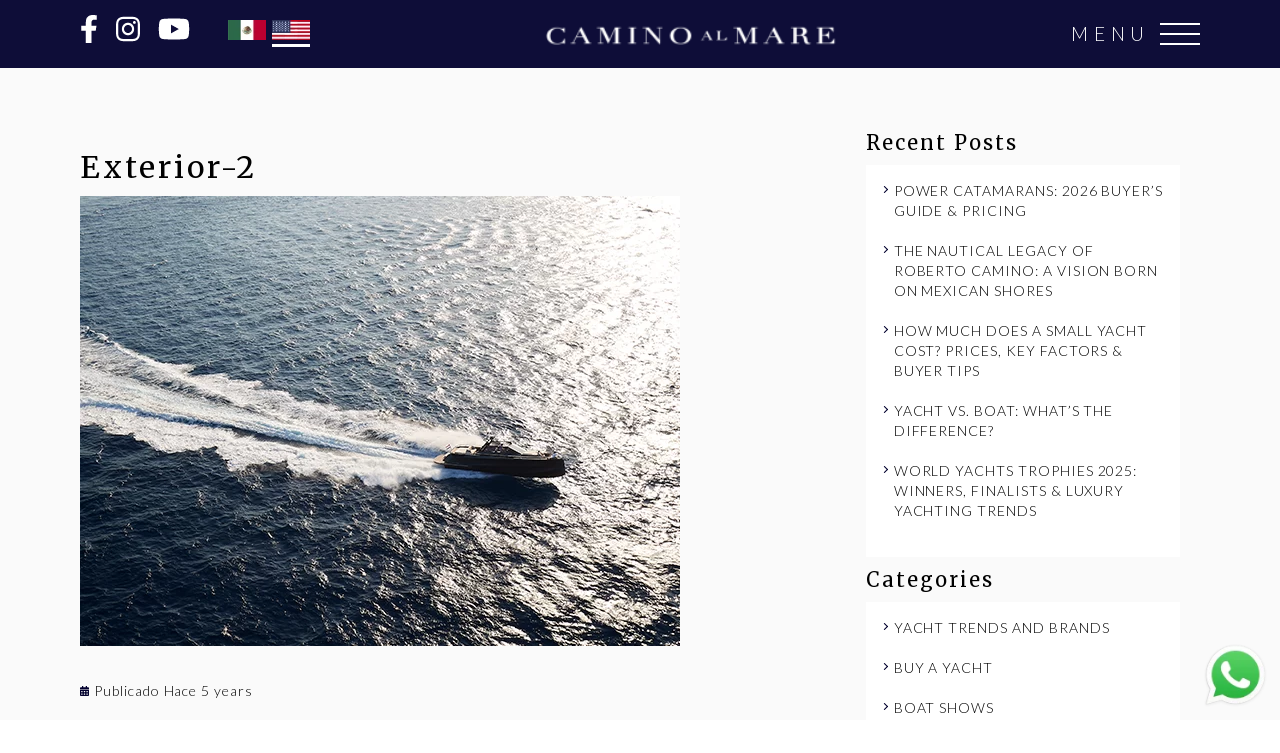

--- FILE ---
content_type: text/html; charset=UTF-8
request_url: https://caminoalmare.com/equipment/bronson-50/exterior-2/
body_size: 18869
content:
<!doctype html>
<html lang="en-US" prefix="og: https://ogp.me/ns#">
<head>
    <meta charset="utf-8">
    <meta name="viewport" content="width=device-width, initial-scale=1" />
    <meta name="format-detection" content="telephone=no">
            <!-- Google Tag Manager -->
<script>(function(w,d,s,l,i){w[l]=w[l]||[];w[l].push({'gtm.start':
new Date().getTime(),event:'gtm.js'});var f=d.getElementsByTagName(s)[0],
j=d.createElement(s),dl=l!='dataLayer'?'&l='+l:'';j.async=true;j.src=
'https://www.googletagmanager.com/gtm.js?id='+i+dl;f.parentNode.insertBefore(j,f);
})(window,document,'script','dataLayer','GTM-5P8MPBM9');</script>
<!-- End Google Tag Manager -->                <!-- Google Tag Manager (noscript) -->
<noscript><iframe src="https://www.googletagmanager.com/ns.html?id=GTM-5P8MPBM9"
height="0" width="0" style="display:none;visibility:hidden"></iframe></noscript>
<!-- End Google Tag Manager (noscript) -->


<!-- Google Tag Manager --> <script>(function(w,d,s,l,i){w[l]=w[l]||[];w[l].push({'gtm.start':
new Date().getTime(),event:'gtm.js'});var f=d.getElementsByTagName(s)[0], j=d.createElement(s),dl=l!='dataLayer'?'&l='+l:'';j.async=true;j.src= 'https://www.googletagmanager.com/gtm.js?id='+i+dl;f.parentNode.insertBefore(j,f); })(window,document,'script','dataLayer','GTM-KBTFL83');</script>
<!-- End Google Tag Manager -->
<!-- Global site tag (gtag.js) - Google Ads: 711326068 -->
<script async src="https://www.googletagmanager.com/gtag/js?id=AW-711326068"></script>
<script>
  window.dataLayer = window.dataLayer || [];
  function gtag(){dataLayer.push(arguments);}
  gtag('js', new Date());

  gtag('config', 'AW-711326068');
</script>
<!-- Facebook Pixel Code -->
<script>
!function(f,b,e,v,n,t,s)
{if(f.fbq)return;n=f.fbq=function(){n.callMethod?
n.callMethod.apply(n,arguments):n.queue.push(arguments)};
if(!f._fbq)f._fbq=n;n.push=n;n.loaded=!0;n.version='2.0';
n.queue=[];t=b.createElement(e);t.async=!0;
t.src=v;s=b.getElementsByTagName(e)[0];
s.parentNode.insertBefore(t,s)}(window, document,'script',
'https://connect.facebook.net/en_US/fbevents.js');
fbq('init', '405270844237123');
fbq('track', 'PageView');
</script>
<noscript><img height="1" width="1" style="display:none"
src="https://www.facebook.com/tr?id=405270844237123&ev=PageView&noscript=1"
/></noscript>
<!-- End Facebook Pixel Code -->        
<!-- Search Engine Optimization by Rank Math - https://rankmath.com/ -->
<title>Exterior-2 - Camino Al Mare</title>
<link data-rocket-preload as="style" href="https://fonts.googleapis.com/css2?family=Merriweather%3Awght%40400%3B700&#038;ver=1.0&#038;family=Lato%3Awght%40300%3B400%3B700&#038;ver=1.0&#038;display=swap" rel="preload">
<link href="https://fonts.googleapis.com/css2?family=Merriweather%3Awght%40400%3B700&#038;ver=1.0&#038;family=Lato%3Awght%40300%3B400%3B700&#038;ver=1.0&#038;display=swap" media="print" onload="this.media=&#039;all&#039;" rel="stylesheet">
<noscript data-wpr-hosted-gf-parameters=""><link rel="stylesheet" href="https://fonts.googleapis.com/css2?family=Merriweather%3Awght%40400%3B700&#038;ver=1.0&#038;family=Lato%3Awght%40300%3B400%3B700&#038;ver=1.0&#038;display=swap"></noscript>
<meta name="robots" content="follow, index, max-snippet:-1, max-video-preview:-1, max-image-preview:large"/>
<link rel="canonical" href="https://caminoalmare.com/equipment/bronson-50/exterior-2/" />
<meta property="og:locale" content="en_US" />
<meta property="og:type" content="article" />
<meta property="og:title" content="Exterior-2 - Camino Al Mare" />
<meta property="og:url" content="https://caminoalmare.com/equipment/bronson-50/exterior-2/" />
<meta property="og:site_name" content="Camino al Mare" />
<meta property="og:image" content="https://caminoalmare.com/wp-content/uploads/2021/02/Exterior-2.png" />
<meta property="og:image:secure_url" content="https://caminoalmare.com/wp-content/uploads/2021/02/Exterior-2.png" />
<meta property="og:image:width" content="850" />
<meta property="og:image:height" content="450" />
<meta property="og:image:alt" content="Exterior-2" />
<meta property="og:image:type" content="image/png" />
<meta name="twitter:card" content="summary_large_image" />
<meta name="twitter:title" content="Exterior-2 - Camino Al Mare" />
<meta name="twitter:image" content="https://caminoalmare.com/wp-content/uploads/2021/02/Exterior-2.png" />
<!-- /Rank Math WordPress SEO plugin -->

<link rel='dns-prefetch' href='//fonts.googleapis.com' />
<link href='https://fonts.gstatic.com' crossorigin rel='preconnect' />
<link rel="alternate" title="oEmbed (JSON)" type="application/json+oembed" href="https://caminoalmare.com/wp-json/oembed/1.0/embed?url=https%3A%2F%2Fcaminoalmare.com%2Fequipment%2Fbronson-50%2Fexterior-2%2F" />
<link rel="alternate" title="oEmbed (XML)" type="text/xml+oembed" href="https://caminoalmare.com/wp-json/oembed/1.0/embed?url=https%3A%2F%2Fcaminoalmare.com%2Fequipment%2Fbronson-50%2Fexterior-2%2F&#038;format=xml" />
<style id='wp-img-auto-sizes-contain-inline-css' type='text/css'>
img:is([sizes=auto i],[sizes^="auto," i]){contain-intrinsic-size:3000px 1500px}
/*# sourceURL=wp-img-auto-sizes-contain-inline-css */
</style>
<link rel='stylesheet' id='wp-block-library-css' href='https://caminoalmare.com/wp-includes/css/dist/block-library/style.min.css?ver=6.9' type='text/css' media='all' />
<style id='wp-block-categories-inline-css' type='text/css'>
.wp-block-categories{box-sizing:border-box}.wp-block-categories.alignleft{margin-right:2em}.wp-block-categories.alignright{margin-left:2em}.wp-block-categories.wp-block-categories-dropdown.aligncenter{text-align:center}.wp-block-categories .wp-block-categories__label{display:block;width:100%}
/*# sourceURL=https://caminoalmare.com/wp-includes/blocks/categories/style.min.css */
</style>
<style id='wp-block-heading-inline-css' type='text/css'>
h1:where(.wp-block-heading).has-background,h2:where(.wp-block-heading).has-background,h3:where(.wp-block-heading).has-background,h4:where(.wp-block-heading).has-background,h5:where(.wp-block-heading).has-background,h6:where(.wp-block-heading).has-background{padding:1.25em 2.375em}h1.has-text-align-left[style*=writing-mode]:where([style*=vertical-lr]),h1.has-text-align-right[style*=writing-mode]:where([style*=vertical-rl]),h2.has-text-align-left[style*=writing-mode]:where([style*=vertical-lr]),h2.has-text-align-right[style*=writing-mode]:where([style*=vertical-rl]),h3.has-text-align-left[style*=writing-mode]:where([style*=vertical-lr]),h3.has-text-align-right[style*=writing-mode]:where([style*=vertical-rl]),h4.has-text-align-left[style*=writing-mode]:where([style*=vertical-lr]),h4.has-text-align-right[style*=writing-mode]:where([style*=vertical-rl]),h5.has-text-align-left[style*=writing-mode]:where([style*=vertical-lr]),h5.has-text-align-right[style*=writing-mode]:where([style*=vertical-rl]),h6.has-text-align-left[style*=writing-mode]:where([style*=vertical-lr]),h6.has-text-align-right[style*=writing-mode]:where([style*=vertical-rl]){rotate:180deg}
/*# sourceURL=https://caminoalmare.com/wp-includes/blocks/heading/style.min.css */
</style>
<style id='wp-block-latest-posts-inline-css' type='text/css'>
.wp-block-latest-posts{box-sizing:border-box}.wp-block-latest-posts.alignleft{margin-right:2em}.wp-block-latest-posts.alignright{margin-left:2em}.wp-block-latest-posts.wp-block-latest-posts__list{list-style:none}.wp-block-latest-posts.wp-block-latest-posts__list li{clear:both;overflow-wrap:break-word}.wp-block-latest-posts.is-grid{display:flex;flex-wrap:wrap}.wp-block-latest-posts.is-grid li{margin:0 1.25em 1.25em 0;width:100%}@media (min-width:600px){.wp-block-latest-posts.columns-2 li{width:calc(50% - .625em)}.wp-block-latest-posts.columns-2 li:nth-child(2n){margin-right:0}.wp-block-latest-posts.columns-3 li{width:calc(33.33333% - .83333em)}.wp-block-latest-posts.columns-3 li:nth-child(3n){margin-right:0}.wp-block-latest-posts.columns-4 li{width:calc(25% - .9375em)}.wp-block-latest-posts.columns-4 li:nth-child(4n){margin-right:0}.wp-block-latest-posts.columns-5 li{width:calc(20% - 1em)}.wp-block-latest-posts.columns-5 li:nth-child(5n){margin-right:0}.wp-block-latest-posts.columns-6 li{width:calc(16.66667% - 1.04167em)}.wp-block-latest-posts.columns-6 li:nth-child(6n){margin-right:0}}:root :where(.wp-block-latest-posts.is-grid){padding:0}:root :where(.wp-block-latest-posts.wp-block-latest-posts__list){padding-left:0}.wp-block-latest-posts__post-author,.wp-block-latest-posts__post-date{display:block;font-size:.8125em}.wp-block-latest-posts__post-excerpt,.wp-block-latest-posts__post-full-content{margin-bottom:1em;margin-top:.5em}.wp-block-latest-posts__featured-image a{display:inline-block}.wp-block-latest-posts__featured-image img{height:auto;max-width:100%;width:auto}.wp-block-latest-posts__featured-image.alignleft{float:left;margin-right:1em}.wp-block-latest-posts__featured-image.alignright{float:right;margin-left:1em}.wp-block-latest-posts__featured-image.aligncenter{margin-bottom:1em;text-align:center}
/*# sourceURL=https://caminoalmare.com/wp-includes/blocks/latest-posts/style.min.css */
</style>
<style id='wp-block-media-text-inline-css' type='text/css'>
.wp-block-media-text{box-sizing:border-box;
  /*!rtl:begin:ignore*/direction:ltr;
  /*!rtl:end:ignore*/display:grid;grid-template-columns:50% 1fr;grid-template-rows:auto}.wp-block-media-text.has-media-on-the-right{grid-template-columns:1fr 50%}.wp-block-media-text.is-vertically-aligned-top>.wp-block-media-text__content,.wp-block-media-text.is-vertically-aligned-top>.wp-block-media-text__media{align-self:start}.wp-block-media-text.is-vertically-aligned-center>.wp-block-media-text__content,.wp-block-media-text.is-vertically-aligned-center>.wp-block-media-text__media,.wp-block-media-text>.wp-block-media-text__content,.wp-block-media-text>.wp-block-media-text__media{align-self:center}.wp-block-media-text.is-vertically-aligned-bottom>.wp-block-media-text__content,.wp-block-media-text.is-vertically-aligned-bottom>.wp-block-media-text__media{align-self:end}.wp-block-media-text>.wp-block-media-text__media{
  /*!rtl:begin:ignore*/grid-column:1;grid-row:1;
  /*!rtl:end:ignore*/margin:0}.wp-block-media-text>.wp-block-media-text__content{direction:ltr;
  /*!rtl:begin:ignore*/grid-column:2;grid-row:1;
  /*!rtl:end:ignore*/padding:0 8%;word-break:break-word}.wp-block-media-text.has-media-on-the-right>.wp-block-media-text__media{
  /*!rtl:begin:ignore*/grid-column:2;grid-row:1
  /*!rtl:end:ignore*/}.wp-block-media-text.has-media-on-the-right>.wp-block-media-text__content{
  /*!rtl:begin:ignore*/grid-column:1;grid-row:1
  /*!rtl:end:ignore*/}.wp-block-media-text__media a{display:block}.wp-block-media-text__media img,.wp-block-media-text__media video{height:auto;max-width:unset;vertical-align:middle;width:100%}.wp-block-media-text.is-image-fill>.wp-block-media-text__media{background-size:cover;height:100%;min-height:250px}.wp-block-media-text.is-image-fill>.wp-block-media-text__media>a{display:block;height:100%}.wp-block-media-text.is-image-fill>.wp-block-media-text__media img{height:1px;margin:-1px;overflow:hidden;padding:0;position:absolute;width:1px;clip:rect(0,0,0,0);border:0}.wp-block-media-text.is-image-fill-element>.wp-block-media-text__media{height:100%;min-height:250px}.wp-block-media-text.is-image-fill-element>.wp-block-media-text__media>a{display:block;height:100%}.wp-block-media-text.is-image-fill-element>.wp-block-media-text__media img{height:100%;object-fit:cover;width:100%}@media (max-width:600px){.wp-block-media-text.is-stacked-on-mobile{grid-template-columns:100%!important}.wp-block-media-text.is-stacked-on-mobile>.wp-block-media-text__media{grid-column:1;grid-row:1}.wp-block-media-text.is-stacked-on-mobile>.wp-block-media-text__content{grid-column:1;grid-row:2}}
/*# sourceURL=https://caminoalmare.com/wp-includes/blocks/media-text/style.min.css */
</style>
<style id='wp-block-paragraph-inline-css' type='text/css'>
.is-small-text{font-size:.875em}.is-regular-text{font-size:1em}.is-large-text{font-size:2.25em}.is-larger-text{font-size:3em}.has-drop-cap:not(:focus):first-letter{float:left;font-size:8.4em;font-style:normal;font-weight:100;line-height:.68;margin:.05em .1em 0 0;text-transform:uppercase}body.rtl .has-drop-cap:not(:focus):first-letter{float:none;margin-left:.1em}p.has-drop-cap.has-background{overflow:hidden}:root :where(p.has-background){padding:1.25em 2.375em}:where(p.has-text-color:not(.has-link-color)) a{color:inherit}p.has-text-align-left[style*="writing-mode:vertical-lr"],p.has-text-align-right[style*="writing-mode:vertical-rl"]{rotate:180deg}
/*# sourceURL=https://caminoalmare.com/wp-includes/blocks/paragraph/style.min.css */
</style>
<style id='wp-block-table-inline-css' type='text/css'>
.wp-block-table{overflow-x:auto}.wp-block-table table{border-collapse:collapse;width:100%}.wp-block-table thead{border-bottom:3px solid}.wp-block-table tfoot{border-top:3px solid}.wp-block-table td,.wp-block-table th{border:1px solid;padding:.5em}.wp-block-table .has-fixed-layout{table-layout:fixed;width:100%}.wp-block-table .has-fixed-layout td,.wp-block-table .has-fixed-layout th{word-break:break-word}.wp-block-table.aligncenter,.wp-block-table.alignleft,.wp-block-table.alignright{display:table;width:auto}.wp-block-table.aligncenter td,.wp-block-table.aligncenter th,.wp-block-table.alignleft td,.wp-block-table.alignleft th,.wp-block-table.alignright td,.wp-block-table.alignright th{word-break:break-word}.wp-block-table .has-subtle-light-gray-background-color{background-color:#f3f4f5}.wp-block-table .has-subtle-pale-green-background-color{background-color:#e9fbe5}.wp-block-table .has-subtle-pale-blue-background-color{background-color:#e7f5fe}.wp-block-table .has-subtle-pale-pink-background-color{background-color:#fcf0ef}.wp-block-table.is-style-stripes{background-color:initial;border-collapse:inherit;border-spacing:0}.wp-block-table.is-style-stripes tbody tr:nth-child(odd){background-color:#f0f0f0}.wp-block-table.is-style-stripes.has-subtle-light-gray-background-color tbody tr:nth-child(odd){background-color:#f3f4f5}.wp-block-table.is-style-stripes.has-subtle-pale-green-background-color tbody tr:nth-child(odd){background-color:#e9fbe5}.wp-block-table.is-style-stripes.has-subtle-pale-blue-background-color tbody tr:nth-child(odd){background-color:#e7f5fe}.wp-block-table.is-style-stripes.has-subtle-pale-pink-background-color tbody tr:nth-child(odd){background-color:#fcf0ef}.wp-block-table.is-style-stripes td,.wp-block-table.is-style-stripes th{border-color:#0000}.wp-block-table.is-style-stripes{border-bottom:1px solid #f0f0f0}.wp-block-table .has-border-color td,.wp-block-table .has-border-color th,.wp-block-table .has-border-color tr,.wp-block-table .has-border-color>*{border-color:inherit}.wp-block-table table[style*=border-top-color] tr:first-child,.wp-block-table table[style*=border-top-color] tr:first-child td,.wp-block-table table[style*=border-top-color] tr:first-child th,.wp-block-table table[style*=border-top-color]>*,.wp-block-table table[style*=border-top-color]>* td,.wp-block-table table[style*=border-top-color]>* th{border-top-color:inherit}.wp-block-table table[style*=border-top-color] tr:not(:first-child){border-top-color:initial}.wp-block-table table[style*=border-right-color] td:last-child,.wp-block-table table[style*=border-right-color] th,.wp-block-table table[style*=border-right-color] tr,.wp-block-table table[style*=border-right-color]>*{border-right-color:inherit}.wp-block-table table[style*=border-bottom-color] tr:last-child,.wp-block-table table[style*=border-bottom-color] tr:last-child td,.wp-block-table table[style*=border-bottom-color] tr:last-child th,.wp-block-table table[style*=border-bottom-color]>*,.wp-block-table table[style*=border-bottom-color]>* td,.wp-block-table table[style*=border-bottom-color]>* th{border-bottom-color:inherit}.wp-block-table table[style*=border-bottom-color] tr:not(:last-child){border-bottom-color:initial}.wp-block-table table[style*=border-left-color] td:first-child,.wp-block-table table[style*=border-left-color] th,.wp-block-table table[style*=border-left-color] tr,.wp-block-table table[style*=border-left-color]>*{border-left-color:inherit}.wp-block-table table[style*=border-style] td,.wp-block-table table[style*=border-style] th,.wp-block-table table[style*=border-style] tr,.wp-block-table table[style*=border-style]>*{border-style:inherit}.wp-block-table table[style*=border-width] td,.wp-block-table table[style*=border-width] th,.wp-block-table table[style*=border-width] tr,.wp-block-table table[style*=border-width]>*{border-style:inherit;border-width:inherit}
/*# sourceURL=https://caminoalmare.com/wp-includes/blocks/table/style.min.css */
</style>
<style id='wp-block-table-theme-inline-css' type='text/css'>
.wp-block-table{margin:0 0 1em}.wp-block-table td,.wp-block-table th{word-break:normal}.wp-block-table :where(figcaption){color:#555;font-size:13px;text-align:center}.is-dark-theme .wp-block-table :where(figcaption){color:#ffffffa6}
/*# sourceURL=https://caminoalmare.com/wp-includes/blocks/table/theme.min.css */
</style>
<style id='global-styles-inline-css' type='text/css'>
:root{--wp--preset--aspect-ratio--square: 1;--wp--preset--aspect-ratio--4-3: 4/3;--wp--preset--aspect-ratio--3-4: 3/4;--wp--preset--aspect-ratio--3-2: 3/2;--wp--preset--aspect-ratio--2-3: 2/3;--wp--preset--aspect-ratio--16-9: 16/9;--wp--preset--aspect-ratio--9-16: 9/16;--wp--preset--color--black: #000000;--wp--preset--color--cyan-bluish-gray: #abb8c3;--wp--preset--color--white: #ffffff;--wp--preset--color--pale-pink: #f78da7;--wp--preset--color--vivid-red: #cf2e2e;--wp--preset--color--luminous-vivid-orange: #ff6900;--wp--preset--color--luminous-vivid-amber: #fcb900;--wp--preset--color--light-green-cyan: #7bdcb5;--wp--preset--color--vivid-green-cyan: #00d084;--wp--preset--color--pale-cyan-blue: #8ed1fc;--wp--preset--color--vivid-cyan-blue: #0693e3;--wp--preset--color--vivid-purple: #9b51e0;--wp--preset--color--color-1: #02002e;--wp--preset--color--color-2: #c1a64f;--wp--preset--color--color-3: #040028;--wp--preset--color--color-4: #000000;--wp--preset--gradient--vivid-cyan-blue-to-vivid-purple: linear-gradient(135deg,rgb(6,147,227) 0%,rgb(155,81,224) 100%);--wp--preset--gradient--light-green-cyan-to-vivid-green-cyan: linear-gradient(135deg,rgb(122,220,180) 0%,rgb(0,208,130) 100%);--wp--preset--gradient--luminous-vivid-amber-to-luminous-vivid-orange: linear-gradient(135deg,rgb(252,185,0) 0%,rgb(255,105,0) 100%);--wp--preset--gradient--luminous-vivid-orange-to-vivid-red: linear-gradient(135deg,rgb(255,105,0) 0%,rgb(207,46,46) 100%);--wp--preset--gradient--very-light-gray-to-cyan-bluish-gray: linear-gradient(135deg,rgb(238,238,238) 0%,rgb(169,184,195) 100%);--wp--preset--gradient--cool-to-warm-spectrum: linear-gradient(135deg,rgb(74,234,220) 0%,rgb(151,120,209) 20%,rgb(207,42,186) 40%,rgb(238,44,130) 60%,rgb(251,105,98) 80%,rgb(254,248,76) 100%);--wp--preset--gradient--blush-light-purple: linear-gradient(135deg,rgb(255,206,236) 0%,rgb(152,150,240) 100%);--wp--preset--gradient--blush-bordeaux: linear-gradient(135deg,rgb(254,205,165) 0%,rgb(254,45,45) 50%,rgb(107,0,62) 100%);--wp--preset--gradient--luminous-dusk: linear-gradient(135deg,rgb(255,203,112) 0%,rgb(199,81,192) 50%,rgb(65,88,208) 100%);--wp--preset--gradient--pale-ocean: linear-gradient(135deg,rgb(255,245,203) 0%,rgb(182,227,212) 50%,rgb(51,167,181) 100%);--wp--preset--gradient--electric-grass: linear-gradient(135deg,rgb(202,248,128) 0%,rgb(113,206,126) 100%);--wp--preset--gradient--midnight: linear-gradient(135deg,rgb(2,3,129) 0%,rgb(40,116,252) 100%);--wp--preset--font-size--small: 13px;--wp--preset--font-size--medium: 20px;--wp--preset--font-size--large: 36px;--wp--preset--font-size--x-large: 42px;--wp--preset--spacing--20: 0.44rem;--wp--preset--spacing--30: 0.67rem;--wp--preset--spacing--40: 1rem;--wp--preset--spacing--50: 1.5rem;--wp--preset--spacing--60: 2.25rem;--wp--preset--spacing--70: 3.38rem;--wp--preset--spacing--80: 5.06rem;--wp--preset--shadow--natural: 6px 6px 9px rgba(0, 0, 0, 0.2);--wp--preset--shadow--deep: 12px 12px 50px rgba(0, 0, 0, 0.4);--wp--preset--shadow--sharp: 6px 6px 0px rgba(0, 0, 0, 0.2);--wp--preset--shadow--outlined: 6px 6px 0px -3px rgb(255, 255, 255), 6px 6px rgb(0, 0, 0);--wp--preset--shadow--crisp: 6px 6px 0px rgb(0, 0, 0);}:where(.is-layout-flex){gap: 0.5em;}:where(.is-layout-grid){gap: 0.5em;}body .is-layout-flex{display: flex;}.is-layout-flex{flex-wrap: wrap;align-items: center;}.is-layout-flex > :is(*, div){margin: 0;}body .is-layout-grid{display: grid;}.is-layout-grid > :is(*, div){margin: 0;}:where(.wp-block-columns.is-layout-flex){gap: 2em;}:where(.wp-block-columns.is-layout-grid){gap: 2em;}:where(.wp-block-post-template.is-layout-flex){gap: 1.25em;}:where(.wp-block-post-template.is-layout-grid){gap: 1.25em;}.has-black-color{color: var(--wp--preset--color--black) !important;}.has-cyan-bluish-gray-color{color: var(--wp--preset--color--cyan-bluish-gray) !important;}.has-white-color{color: var(--wp--preset--color--white) !important;}.has-pale-pink-color{color: var(--wp--preset--color--pale-pink) !important;}.has-vivid-red-color{color: var(--wp--preset--color--vivid-red) !important;}.has-luminous-vivid-orange-color{color: var(--wp--preset--color--luminous-vivid-orange) !important;}.has-luminous-vivid-amber-color{color: var(--wp--preset--color--luminous-vivid-amber) !important;}.has-light-green-cyan-color{color: var(--wp--preset--color--light-green-cyan) !important;}.has-vivid-green-cyan-color{color: var(--wp--preset--color--vivid-green-cyan) !important;}.has-pale-cyan-blue-color{color: var(--wp--preset--color--pale-cyan-blue) !important;}.has-vivid-cyan-blue-color{color: var(--wp--preset--color--vivid-cyan-blue) !important;}.has-vivid-purple-color{color: var(--wp--preset--color--vivid-purple) !important;}.has-black-background-color{background-color: var(--wp--preset--color--black) !important;}.has-cyan-bluish-gray-background-color{background-color: var(--wp--preset--color--cyan-bluish-gray) !important;}.has-white-background-color{background-color: var(--wp--preset--color--white) !important;}.has-pale-pink-background-color{background-color: var(--wp--preset--color--pale-pink) !important;}.has-vivid-red-background-color{background-color: var(--wp--preset--color--vivid-red) !important;}.has-luminous-vivid-orange-background-color{background-color: var(--wp--preset--color--luminous-vivid-orange) !important;}.has-luminous-vivid-amber-background-color{background-color: var(--wp--preset--color--luminous-vivid-amber) !important;}.has-light-green-cyan-background-color{background-color: var(--wp--preset--color--light-green-cyan) !important;}.has-vivid-green-cyan-background-color{background-color: var(--wp--preset--color--vivid-green-cyan) !important;}.has-pale-cyan-blue-background-color{background-color: var(--wp--preset--color--pale-cyan-blue) !important;}.has-vivid-cyan-blue-background-color{background-color: var(--wp--preset--color--vivid-cyan-blue) !important;}.has-vivid-purple-background-color{background-color: var(--wp--preset--color--vivid-purple) !important;}.has-black-border-color{border-color: var(--wp--preset--color--black) !important;}.has-cyan-bluish-gray-border-color{border-color: var(--wp--preset--color--cyan-bluish-gray) !important;}.has-white-border-color{border-color: var(--wp--preset--color--white) !important;}.has-pale-pink-border-color{border-color: var(--wp--preset--color--pale-pink) !important;}.has-vivid-red-border-color{border-color: var(--wp--preset--color--vivid-red) !important;}.has-luminous-vivid-orange-border-color{border-color: var(--wp--preset--color--luminous-vivid-orange) !important;}.has-luminous-vivid-amber-border-color{border-color: var(--wp--preset--color--luminous-vivid-amber) !important;}.has-light-green-cyan-border-color{border-color: var(--wp--preset--color--light-green-cyan) !important;}.has-vivid-green-cyan-border-color{border-color: var(--wp--preset--color--vivid-green-cyan) !important;}.has-pale-cyan-blue-border-color{border-color: var(--wp--preset--color--pale-cyan-blue) !important;}.has-vivid-cyan-blue-border-color{border-color: var(--wp--preset--color--vivid-cyan-blue) !important;}.has-vivid-purple-border-color{border-color: var(--wp--preset--color--vivid-purple) !important;}.has-vivid-cyan-blue-to-vivid-purple-gradient-background{background: var(--wp--preset--gradient--vivid-cyan-blue-to-vivid-purple) !important;}.has-light-green-cyan-to-vivid-green-cyan-gradient-background{background: var(--wp--preset--gradient--light-green-cyan-to-vivid-green-cyan) !important;}.has-luminous-vivid-amber-to-luminous-vivid-orange-gradient-background{background: var(--wp--preset--gradient--luminous-vivid-amber-to-luminous-vivid-orange) !important;}.has-luminous-vivid-orange-to-vivid-red-gradient-background{background: var(--wp--preset--gradient--luminous-vivid-orange-to-vivid-red) !important;}.has-very-light-gray-to-cyan-bluish-gray-gradient-background{background: var(--wp--preset--gradient--very-light-gray-to-cyan-bluish-gray) !important;}.has-cool-to-warm-spectrum-gradient-background{background: var(--wp--preset--gradient--cool-to-warm-spectrum) !important;}.has-blush-light-purple-gradient-background{background: var(--wp--preset--gradient--blush-light-purple) !important;}.has-blush-bordeaux-gradient-background{background: var(--wp--preset--gradient--blush-bordeaux) !important;}.has-luminous-dusk-gradient-background{background: var(--wp--preset--gradient--luminous-dusk) !important;}.has-pale-ocean-gradient-background{background: var(--wp--preset--gradient--pale-ocean) !important;}.has-electric-grass-gradient-background{background: var(--wp--preset--gradient--electric-grass) !important;}.has-midnight-gradient-background{background: var(--wp--preset--gradient--midnight) !important;}.has-small-font-size{font-size: var(--wp--preset--font-size--small) !important;}.has-medium-font-size{font-size: var(--wp--preset--font-size--medium) !important;}.has-large-font-size{font-size: var(--wp--preset--font-size--large) !important;}.has-x-large-font-size{font-size: var(--wp--preset--font-size--x-large) !important;}
/*# sourceURL=global-styles-inline-css */
</style>

<style id='classic-theme-styles-inline-css' type='text/css'>
/*! This file is auto-generated */
.wp-block-button__link{color:#fff;background-color:#32373c;border-radius:9999px;box-shadow:none;text-decoration:none;padding:calc(.667em + 2px) calc(1.333em + 2px);font-size:1.125em}.wp-block-file__button{background:#32373c;color:#fff;text-decoration:none}
/*# sourceURL=/wp-includes/css/classic-themes.min.css */
</style>
<link data-minify="1" rel='stylesheet' id='css_style_block-css' href='https://caminoalmare.com/wp-content/cache/min/1/wp-content/themes/caminoalmare22/assets/css/style-block/style_4727ef138e19f1ea2160b4cc05cf873016ad5393.css?ver=1767711188' type='text/css' media='all' />


<link data-minify="1" rel='stylesheet' id='css_style-css' href='https://caminoalmare.com/wp-content/cache/min/1/wp-content/themes/caminoalmare22/assets/css/style/style_04fb6f670ec21f7eeac9a779380493b2557f92ac.css?ver=1767711188' type='text/css' media='all' />
<link data-minify="1" rel='stylesheet' id='css_sal-css' href='https://caminoalmare.com/wp-content/cache/min/1/wp-content/themes/caminoalmare22/assets/css/sal.css?ver=1767711188' type='text/css' media='all' />
<link data-minify="1" rel='stylesheet' id='cf7cf-style-css' href='https://caminoalmare.com/wp-content/cache/min/1/wp-content/plugins/cf7-conditional-fields/style.css?ver=1767711188' type='text/css' media='all' />
<script type="text/javascript" id="wpml-cookie-js-extra">
/* <![CDATA[ */
var wpml_cookies = {"wp-wpml_current_language":{"value":"en","expires":1,"path":"/"}};
var wpml_cookies = {"wp-wpml_current_language":{"value":"en","expires":1,"path":"/"}};
//# sourceURL=wpml-cookie-js-extra
/* ]]> */
</script>
<script data-minify="1" type="text/javascript" src="https://caminoalmare.com/wp-content/cache/min/1/wp-content/plugins/sitepress-multilingual-cms/res/js/cookies/language-cookie.js?ver=1767711189" id="wpml-cookie-js" defer="defer" data-wp-strategy="defer"></script>
<script type="text/javascript" src="https://caminoalmare.com/wp-includes/js/jquery/jquery.min.js?ver=3.7.1" id="jquery-core-js"></script>
<script type="text/javascript" src="https://caminoalmare.com/wp-includes/js/jquery/jquery-migrate.min.js?ver=3.4.1" id="jquery-migrate-js"></script>
<link rel="https://api.w.org/" href="https://caminoalmare.com/wp-json/" /><link rel="alternate" title="JSON" type="application/json" href="https://caminoalmare.com/wp-json/wp/v2/media/3414" /><meta name="generator" content="WPML ver:4.8.6 stt:1,2;" />
<meta name="generator" content="Powered by Slider Revolution 6.7.30 - responsive, Mobile-Friendly Slider Plugin for WordPress with comfortable drag and drop interface." />
<link rel="icon" href="https://caminoalmare.com/wp-content/uploads/2015/11/cropped-favicon-32x32.png" sizes="32x32" />
<link rel="icon" href="https://caminoalmare.com/wp-content/uploads/2015/11/cropped-favicon-192x192.png" sizes="192x192" />
<link rel="apple-touch-icon" href="https://caminoalmare.com/wp-content/uploads/2015/11/cropped-favicon-180x180.png" />
<meta name="msapplication-TileImage" content="https://caminoalmare.com/wp-content/uploads/2015/11/cropped-favicon-270x270.png" />
<script>function setREVStartSize(e){
			//window.requestAnimationFrame(function() {
				window.RSIW = window.RSIW===undefined ? window.innerWidth : window.RSIW;
				window.RSIH = window.RSIH===undefined ? window.innerHeight : window.RSIH;
				try {
					var pw = document.getElementById(e.c).parentNode.offsetWidth,
						newh;
					pw = pw===0 || isNaN(pw) || (e.l=="fullwidth" || e.layout=="fullwidth") ? window.RSIW : pw;
					e.tabw = e.tabw===undefined ? 0 : parseInt(e.tabw);
					e.thumbw = e.thumbw===undefined ? 0 : parseInt(e.thumbw);
					e.tabh = e.tabh===undefined ? 0 : parseInt(e.tabh);
					e.thumbh = e.thumbh===undefined ? 0 : parseInt(e.thumbh);
					e.tabhide = e.tabhide===undefined ? 0 : parseInt(e.tabhide);
					e.thumbhide = e.thumbhide===undefined ? 0 : parseInt(e.thumbhide);
					e.mh = e.mh===undefined || e.mh=="" || e.mh==="auto" ? 0 : parseInt(e.mh,0);
					if(e.layout==="fullscreen" || e.l==="fullscreen")
						newh = Math.max(e.mh,window.RSIH);
					else{
						e.gw = Array.isArray(e.gw) ? e.gw : [e.gw];
						for (var i in e.rl) if (e.gw[i]===undefined || e.gw[i]===0) e.gw[i] = e.gw[i-1];
						e.gh = e.el===undefined || e.el==="" || (Array.isArray(e.el) && e.el.length==0)? e.gh : e.el;
						e.gh = Array.isArray(e.gh) ? e.gh : [e.gh];
						for (var i in e.rl) if (e.gh[i]===undefined || e.gh[i]===0) e.gh[i] = e.gh[i-1];
											
						var nl = new Array(e.rl.length),
							ix = 0,
							sl;
						e.tabw = e.tabhide>=pw ? 0 : e.tabw;
						e.thumbw = e.thumbhide>=pw ? 0 : e.thumbw;
						e.tabh = e.tabhide>=pw ? 0 : e.tabh;
						e.thumbh = e.thumbhide>=pw ? 0 : e.thumbh;
						for (var i in e.rl) nl[i] = e.rl[i]<window.RSIW ? 0 : e.rl[i];
						sl = nl[0];
						for (var i in nl) if (sl>nl[i] && nl[i]>0) { sl = nl[i]; ix=i;}
						var m = pw>(e.gw[ix]+e.tabw+e.thumbw) ? 1 : (pw-(e.tabw+e.thumbw)) / (e.gw[ix]);
						newh =  (e.gh[ix] * m) + (e.tabh + e.thumbh);
					}
					var el = document.getElementById(e.c);
					if (el!==null && el) el.style.height = newh+"px";
					el = document.getElementById(e.c+"_wrapper");
					if (el!==null && el) {
						el.style.height = newh+"px";
						el.style.display = "block";
					}
				} catch(e){
					console.log("Failure at Presize of Slider:" + e)
				}
			//});
		  };</script>
		<style type="text/css" id="wp-custom-css">
			.sirena-88-display-none{
	display: none !important
}		</style>
		    	
<link data-minify="1" rel='stylesheet' id='rs-plugin-settings-css' href='https://caminoalmare.com/wp-content/cache/min/1/wp-content/plugins/revslider/sr6/assets/css/rs6.css?ver=1767711188' type='text/css' media='all' />
<style id='rs-plugin-settings-inline-css' type='text/css'>
#rs-demo-id {}
/*# sourceURL=rs-plugin-settings-inline-css */
</style>
<meta name="generator" content="WP Rocket 3.20.3" data-wpr-features="wpr_minify_js wpr_minify_css wpr_preload_links wpr_desktop" /></head>
<body class="attachment wp-singular attachment-template-default single single-attachment postid-3414 attachmentid-3414 attachment-png wp-theme-caminoalmare22 Body" >
        <!-- Google Tag Manager (noscript) -->
<noscript><iframe src="https://www.googletagmanager.com/ns.html?id=GTM-KBTFL83" height="0" width="0" style="display:none;visibility:hidden"></iframe></noscript>
<!-- End Google Tag Manager (noscript) -->    <div data-rocket-location-hash="f1cd037c639beb3ad344b5fa7a692590" class="wrap" id="id-wrap">
  <div data-rocket-location-hash="e369f8af687b970cdda609904da8c907" class="menu-container-wrap">
  <div data-rocket-location-hash="172bd74cb6825bdc931338929d35557e" class="cover-header-menu"></div>
  <div data-rocket-location-hash="f765c382d25268b82711a8706491db4a" class="menu-container">
   <div class="header-brands-menu">
     <div class="item-header-brands-menu item-header-brands-menu-1">
     <div class="wrap-redes-header">  
 <div class="redes-sociales">
    <span class="texto-siguenos">Follow us</span>
        <a href="https://www.facebook.com/CaminoAlMare" class="social-icofacebook" target="_blank">
        <small>
        <svg preserveAspectRatio="none" aria-hidden="true" focusable="false" data-prefix="fab" data-icon="facebook-f" class="svg-inline--fa fa-facebook-f fa-w-10" role="img" xmlns="http://www.w3.org/2000/svg" viewBox="0 0 320 512"><path d="M279.14 288l14.22-92.66h-88.91v-60.13c0-25.35 12.42-50.06 52.24-50.06h40.42V6.26S260.43 0 225.36 0c-73.22 0-121.08 44.38-121.08 124.72v70.62H22.89V288h81.39v224h100.17V288z"></path></svg>
        </small>
        <span>Facebook</span>
    </a>
            <a href="https://www.instagram.com/CaminoAlMare/" class="social-icoinstagram" target="_blank">
            <small>
            <svg preserveAspectRatio="none" aria-hidden="true" focusable="false" data-prefix="fab" data-icon="instagram" class="svg-inline--fa fa-instagram fa-w-14" role="img" xmlns="http://www.w3.org/2000/svg" viewBox="0 0 448 512"><path d="M224.1 141c-63.6 0-114.9 51.3-114.9 114.9s51.3 114.9 114.9 114.9S339 319.5 339 255.9 287.7 141 224.1 141zm0 189.6c-41.1 0-74.7-33.5-74.7-74.7s33.5-74.7 74.7-74.7 74.7 33.5 74.7 74.7-33.6 74.7-74.7 74.7zm146.4-194.3c0 14.9-12 26.8-26.8 26.8-14.9 0-26.8-12-26.8-26.8s12-26.8 26.8-26.8 26.8 12 26.8 26.8zm76.1 27.2c-1.7-35.9-9.9-67.7-36.2-93.9-26.2-26.2-58-34.4-93.9-36.2-37-2.1-147.9-2.1-184.9 0-35.8 1.7-67.6 9.9-93.9 36.1s-34.4 58-36.2 93.9c-2.1 37-2.1 147.9 0 184.9 1.7 35.9 9.9 67.7 36.2 93.9s58 34.4 93.9 36.2c37 2.1 147.9 2.1 184.9 0 35.9-1.7 67.7-9.9 93.9-36.2 26.2-26.2 34.4-58 36.2-93.9 2.1-37 2.1-147.8 0-184.8zM398.8 388c-7.8 19.6-22.9 34.7-42.6 42.6-29.5 11.7-99.5 9-132.1 9s-102.7 2.6-132.1-9c-19.6-7.8-34.7-22.9-42.6-42.6-11.7-29.5-9-99.5-9-132.1s-2.6-102.7 9-132.1c7.8-19.6 22.9-34.7 42.6-42.6 29.5-11.7 99.5-9 132.1-9s102.7-2.6 132.1 9c19.6 7.8 34.7 22.9 42.6 42.6 11.7 29.5 9 99.5 9 132.1s2.7 102.7-9 132.1z"></path></svg>
            </small>
            <span>Instagram</span>
        </a>
                <a href="https://www.youtube.com/channel/UCQYSFzOEkaXxijaQYymy7Wg" class="social-icoyoutube" target="_blank">
            <small>
            <svg preserveAspectRatio="none" aria-hidden="true" focusable="false" data-prefix="fab" data-icon="youtube" class="svg-inline--fa fa-youtube fa-w-18" role="img" xmlns="http://www.w3.org/2000/svg" viewBox="0 0 576 512"><path d="M549.655 124.083c-6.281-23.65-24.787-42.276-48.284-48.597C458.781 64 288 64 288 64S117.22 64 74.629 75.486c-23.497 6.322-42.003 24.947-48.284 48.597-11.412 42.867-11.412 132.305-11.412 132.305s0 89.438 11.412 132.305c6.281 23.65 24.787 41.5 48.284 47.821C117.22 448 288 448 288 448s170.78 0 213.371-11.486c23.497-6.321 42.003-24.171 48.284-47.821 11.412-42.867 11.412-132.305 11.412-132.305s0-89.438-11.412-132.305zm-317.51 213.508V175.185l142.739 81.205-142.739 81.201z"></path></svg>
            </small>
            <span>Youtube</span>
        </a>
        </div> 
</div>
     </div>
     <div class="item-header-brands-menu item-header-brands-menu-2">
     <div class="logo"><a href="https://caminoalmare.com"><img width="250" height="19" src="https://caminoalmare.com/wp-content/uploads/2022/03/logo-caminoalmare-250x19.png" class="attachment-thumbnail size-thumbnail" alt="" decoding="async" srcset="https://caminoalmare.com/wp-content/uploads/2022/03/logo-caminoalmare-250x19.png 250w,   https://caminoalmare.com/wp-content/uploads/2022/03/logo-caminoalmare-480x36.png 480w,   https://caminoalmare.com/wp-content/uploads/2022/03/logo-caminoalmare.png 532w" sizes="(max-width: 250px) 100vw, 250px" /></a></div>    </div>
    <div class="item-header-brands-menu item-header-brands-menu-3">
       <div class="cerrar-menu">
       <svg width="100%" height="100%" viewBox="0 0 27 27" xmlns="http://www.w3.org/2000/svg">
          <g transform="matrix(1,0,0,1,-35.2155,-30.1317)">
              <path d="M48.716,42.072L60.621,30.166L62.181,31.726L50.275,43.632L62.181,55.537L60.621,57.097L48.716,45.192L36.81,57.097L35.25,55.537L47.156,43.632L35.25,31.726L36.81,30.166L48.716,42.072Z"/>
          </g>
      </svg>
       </div>
    </div>
   </div> 
  <div class="content-brands-menu">
  <ul id="menu-full" class="menu-full"><li id="menu-item-4816" class="menu-item menu-item-type-custom menu-item-object-custom menu-item-home menu-item-4816"><a href="https://caminoalmare.com/">Home</a></li>
<li id="menu-item-4824" class="scroll-smooth menu-item menu-item-type-custom menu-item-object-custom menu-item-home menu-item-4824"><a href="https://caminoalmare.com/#id-experience">Experience</a></li>
<li id="menu-item-5221" class="menu-item menu-item-type-post_type menu-item-object-page menu-item-5221"><a href="https://caminoalmare.com/yacht-life-style/">Yacht Life Style</a></li>
<li id="menu-item-4510" class="menu-item menu-item-type-post_type menu-item-object-page current_page_parent menu-item-4510"><a href="https://caminoalmare.com/nautical-culture/">Nautical Culture</a></li>
<li id="menu-item-16600" class="menu-item menu-item-type-custom menu-item-object-custom menu-item-16600"><a href="https://caminoalmare.com/nautical-equipment-to-elevate-your-journey/">Nautical equipment to elevate your journey</a></li>
<li id="menu-item-828" class="menu-item menu-item-type-post_type menu-item-object-page menu-item-828"><a href="https://caminoalmare.com/contact/">Contact</a></li>
</ul>  <div class="menu-brands">
  <ul>
    <li>
    <span class="small-label">Models & Brands</span>
      <ul>
   
    <li class="item"><a class="id-cover-header-menu" data-image="https://caminoalmare.com/wp-content/uploads/2025/11/DJI_0552-scaled.jpg" href="https://caminoalmare.com/brand/omaya-yachts/">Omaya Yachts</a></li> 
     
    <li class="item"><a class="id-cover-header-menu" data-image="https://caminoalmare.com/wp-content/uploads/2024/02/ai-NjPLKNF-4K-scaled.jpg" href="https://caminoalmare.com/brand/galeon-yachts/">Galeon Yachts</a></li> 
     
    <li class="item"><a class="id-cover-header-menu" data-image="https://caminoalmare.com/wp-content/uploads/2017/09/Sirena-11214-scaled.jpg" href="https://caminoalmare.com/brand/sirena-yachts/">Sirena Yachts</a></li> 
     
    <li class="item"><a class="id-cover-header-menu" data-image="https://caminoalmare.com/wp-content/uploads/2021/02/Exterior-4-1.png" href="https://caminoalmare.com/brand/steeler-yachts/">Steeler Yachts Bronson Marine</a></li> 
     
    <li class="item"><a class="id-cover-header-menu" data-image="https://caminoalmare.com/wp-content/uploads/2022/11/COR780-5.jpg" href="https://caminoalmare.com/brand/cormorant/">Cormorant</a></li> 
     
    <li class="item"><a class="id-cover-header-menu" data-image="https://caminoalmare.com/wp-content/uploads/2022/09/Bertram-Yachts-126-scaled.jpg" href="https://caminoalmare.com/brand/bertram-yachts/">Bertram Yachts</a></li> 
     
    <li class="item"><a class="id-cover-header-menu" data-image="https://caminoalmare.com/wp-content/uploads/2023/04/categoria-amer-yachts.jpeg" href="https://caminoalmare.com/brand/amer-yachts/">Amer Yachts</a></li> 
     
    <li class="item"><a class="id-cover-header-menu" data-image="https://caminoalmare.com/wp-content/uploads/2023/10/cat-zartender.jpeg" href="https://caminoalmare.com/brand/zar/">Zar Tender</a></li> 
     

   </ul>
   </li>
   </ul>
  </div>
  <div class="redes-menu-brands wrap-redes-header">  
 <div class="redes-sociales">
    <span class="texto-siguenos">Follow us</span>
        <a href="https://www.facebook.com/CaminoAlMare" class="social-icofacebook" target="_blank">
        <small>
        <svg preserveAspectRatio="none" aria-hidden="true" focusable="false" data-prefix="fab" data-icon="facebook-f" class="svg-inline--fa fa-facebook-f fa-w-10" role="img" xmlns="http://www.w3.org/2000/svg" viewBox="0 0 320 512"><path d="M279.14 288l14.22-92.66h-88.91v-60.13c0-25.35 12.42-50.06 52.24-50.06h40.42V6.26S260.43 0 225.36 0c-73.22 0-121.08 44.38-121.08 124.72v70.62H22.89V288h81.39v224h100.17V288z"></path></svg>
        </small>
        <span>Facebook</span>
    </a>
            <a href="https://www.instagram.com/CaminoAlMare/" class="social-icoinstagram" target="_blank">
            <small>
            <svg preserveAspectRatio="none" aria-hidden="true" focusable="false" data-prefix="fab" data-icon="instagram" class="svg-inline--fa fa-instagram fa-w-14" role="img" xmlns="http://www.w3.org/2000/svg" viewBox="0 0 448 512"><path d="M224.1 141c-63.6 0-114.9 51.3-114.9 114.9s51.3 114.9 114.9 114.9S339 319.5 339 255.9 287.7 141 224.1 141zm0 189.6c-41.1 0-74.7-33.5-74.7-74.7s33.5-74.7 74.7-74.7 74.7 33.5 74.7 74.7-33.6 74.7-74.7 74.7zm146.4-194.3c0 14.9-12 26.8-26.8 26.8-14.9 0-26.8-12-26.8-26.8s12-26.8 26.8-26.8 26.8 12 26.8 26.8zm76.1 27.2c-1.7-35.9-9.9-67.7-36.2-93.9-26.2-26.2-58-34.4-93.9-36.2-37-2.1-147.9-2.1-184.9 0-35.8 1.7-67.6 9.9-93.9 36.1s-34.4 58-36.2 93.9c-2.1 37-2.1 147.9 0 184.9 1.7 35.9 9.9 67.7 36.2 93.9s58 34.4 93.9 36.2c37 2.1 147.9 2.1 184.9 0 35.9-1.7 67.7-9.9 93.9-36.2 26.2-26.2 34.4-58 36.2-93.9 2.1-37 2.1-147.8 0-184.8zM398.8 388c-7.8 19.6-22.9 34.7-42.6 42.6-29.5 11.7-99.5 9-132.1 9s-102.7 2.6-132.1-9c-19.6-7.8-34.7-22.9-42.6-42.6-11.7-29.5-9-99.5-9-132.1s-2.6-102.7 9-132.1c7.8-19.6 22.9-34.7 42.6-42.6 29.5-11.7 99.5-9 132.1-9s102.7-2.6 132.1 9c19.6 7.8 34.7 22.9 42.6 42.6 11.7 29.5 9 99.5 9 132.1s2.7 102.7-9 132.1z"></path></svg>
            </small>
            <span>Instagram</span>
        </a>
                <a href="https://www.youtube.com/channel/UCQYSFzOEkaXxijaQYymy7Wg" class="social-icoyoutube" target="_blank">
            <small>
            <svg preserveAspectRatio="none" aria-hidden="true" focusable="false" data-prefix="fab" data-icon="youtube" class="svg-inline--fa fa-youtube fa-w-18" role="img" xmlns="http://www.w3.org/2000/svg" viewBox="0 0 576 512"><path d="M549.655 124.083c-6.281-23.65-24.787-42.276-48.284-48.597C458.781 64 288 64 288 64S117.22 64 74.629 75.486c-23.497 6.322-42.003 24.947-48.284 48.597-11.412 42.867-11.412 132.305-11.412 132.305s0 89.438 11.412 132.305c6.281 23.65 24.787 41.5 48.284 47.821C117.22 448 288 448 288 448s170.78 0 213.371-11.486c23.497-6.321 42.003-24.171 48.284-47.821 11.412-42.867 11.412-132.305 11.412-132.305s0-89.438-11.412-132.305zm-317.51 213.508V175.185l142.739 81.205-142.739 81.201z"></path></svg>
            </small>
            <span>Youtube</span>
        </a>
        </div> 
</div>
  </div>
  </div>
  </div>
    <header data-rocket-location-hash="505e59eac838ceb5435ef574cac55313" id="top">
    <div data-rocket-location-hash="b34eae4e0b0aed05b7e6080763f7a23e" class="wrap-content">
    <div class="container container-top">
<div class="container-top-flex padding-content-header">
  <div class="item-header item-header-social"> 
  <div class="wrap-redes-header">  
 <div class="redes-sociales">
    <span class="texto-siguenos">Follow us</span>
        <a href="https://www.facebook.com/CaminoAlMare" class="social-icofacebook" target="_blank">
        <small>
        <svg preserveAspectRatio="none" aria-hidden="true" focusable="false" data-prefix="fab" data-icon="facebook-f" class="svg-inline--fa fa-facebook-f fa-w-10" role="img" xmlns="http://www.w3.org/2000/svg" viewBox="0 0 320 512"><path d="M279.14 288l14.22-92.66h-88.91v-60.13c0-25.35 12.42-50.06 52.24-50.06h40.42V6.26S260.43 0 225.36 0c-73.22 0-121.08 44.38-121.08 124.72v70.62H22.89V288h81.39v224h100.17V288z"></path></svg>
        </small>
        <span>Facebook</span>
    </a>
            <a href="https://www.instagram.com/CaminoAlMare/" class="social-icoinstagram" target="_blank">
            <small>
            <svg preserveAspectRatio="none" aria-hidden="true" focusable="false" data-prefix="fab" data-icon="instagram" class="svg-inline--fa fa-instagram fa-w-14" role="img" xmlns="http://www.w3.org/2000/svg" viewBox="0 0 448 512"><path d="M224.1 141c-63.6 0-114.9 51.3-114.9 114.9s51.3 114.9 114.9 114.9S339 319.5 339 255.9 287.7 141 224.1 141zm0 189.6c-41.1 0-74.7-33.5-74.7-74.7s33.5-74.7 74.7-74.7 74.7 33.5 74.7 74.7-33.6 74.7-74.7 74.7zm146.4-194.3c0 14.9-12 26.8-26.8 26.8-14.9 0-26.8-12-26.8-26.8s12-26.8 26.8-26.8 26.8 12 26.8 26.8zm76.1 27.2c-1.7-35.9-9.9-67.7-36.2-93.9-26.2-26.2-58-34.4-93.9-36.2-37-2.1-147.9-2.1-184.9 0-35.8 1.7-67.6 9.9-93.9 36.1s-34.4 58-36.2 93.9c-2.1 37-2.1 147.9 0 184.9 1.7 35.9 9.9 67.7 36.2 93.9s58 34.4 93.9 36.2c37 2.1 147.9 2.1 184.9 0 35.9-1.7 67.7-9.9 93.9-36.2 26.2-26.2 34.4-58 36.2-93.9 2.1-37 2.1-147.8 0-184.8zM398.8 388c-7.8 19.6-22.9 34.7-42.6 42.6-29.5 11.7-99.5 9-132.1 9s-102.7 2.6-132.1-9c-19.6-7.8-34.7-22.9-42.6-42.6-11.7-29.5-9-99.5-9-132.1s-2.6-102.7 9-132.1c7.8-19.6 22.9-34.7 42.6-42.6 29.5-11.7 99.5-9 132.1-9s102.7-2.6 132.1 9c19.6 7.8 34.7 22.9 42.6 42.6 11.7 29.5 9 99.5 9 132.1s2.7 102.7-9 132.1z"></path></svg>
            </small>
            <span>Instagram</span>
        </a>
                <a href="https://www.youtube.com/channel/UCQYSFzOEkaXxijaQYymy7Wg" class="social-icoyoutube" target="_blank">
            <small>
            <svg preserveAspectRatio="none" aria-hidden="true" focusable="false" data-prefix="fab" data-icon="youtube" class="svg-inline--fa fa-youtube fa-w-18" role="img" xmlns="http://www.w3.org/2000/svg" viewBox="0 0 576 512"><path d="M549.655 124.083c-6.281-23.65-24.787-42.276-48.284-48.597C458.781 64 288 64 288 64S117.22 64 74.629 75.486c-23.497 6.322-42.003 24.947-48.284 48.597-11.412 42.867-11.412 132.305-11.412 132.305s0 89.438 11.412 132.305c6.281 23.65 24.787 41.5 48.284 47.821C117.22 448 288 448 288 448s170.78 0 213.371-11.486c23.497-6.321 42.003-24.171 48.284-47.821 11.412-42.867 11.412-132.305 11.412-132.305s0-89.438-11.412-132.305zm-317.51 213.508V175.185l142.739 81.205-142.739 81.201z"></path></svg>
            </small>
            <span>Youtube</span>
        </a>
        </div> 
</div>
  <div class="swich-idioma">
      <div class="idioma"><div id="flags_language_selector"><div id="footer_language_list"><div id="footer_language_list"><ul><li ><a href="https://caminoalmare.com/es/equipo/bronson-50/exterior-2-3/"><div class="icon-flag icon-flag-es"></div><span>Español</span></a></li><li class="active"><div class="icon-flag icon-flag-en"></div><span>English</span></li></ul></div></div></div></div>
      </div> 
  </div>
  <div class="item-header item-header-logo"> 
  <div class="logo"><a href="https://caminoalmare.com"><img width="250" height="19" src="https://caminoalmare.com/wp-content/uploads/2022/03/logo-caminoalmare-250x19.png" class="attachment-thumbnail size-thumbnail" alt="" decoding="async" srcset="https://caminoalmare.com/wp-content/uploads/2022/03/logo-caminoalmare-250x19.png 250w,   https://caminoalmare.com/wp-content/uploads/2022/03/logo-caminoalmare-480x36.png 480w,   https://caminoalmare.com/wp-content/uploads/2022/03/logo-caminoalmare.png 532w" sizes="(max-width: 250px) 100vw, 250px" /></a></div>  </div>
  <div class="item-header item-header-abrir-menu"> 
    <div class="abrir-menu">
      <span>MENU </span>
      <small><span></span><span></span><span></span></small>
    </div>
  </div>
</div>
</div>   
    </div>
  </header> <div data-rocket-location-hash="49f01b4e3af547015d7bea9ecf96e996" class="div-compensador bg-color1"></div>

<div data-rocket-location-hash="a36c210971831b556735bd8333ee28a7" class="wrap-content wrap-singular"> 
   <div data-rocket-location-hash="04b24f2a01e05ca636ff58e62299aa1e" class="container">
   <div class="wrap-post-single wrap-post"> 
     <div class="wrap-content header-title"> 
     <div class="header-bg"></div>      </div>
        <h1 class="title-singular"> <span>Exterior-2</span></h1>
        <p class="attachment"><a href='https://caminoalmare.com/wp-content/uploads/2021/02/Exterior-2.png'><img fetchpriority="high" decoding="async" width="600" height="450" src="https://caminoalmare.com/wp-content/uploads/2021/02/Exterior-2-600x450.png" class="attachment-medium size-medium" alt="" /></a></p>
        <div style="margin:20px 0 30px 0"> <span class="btn btn-human-time"><div class="icono"><svg aria-hidden="true" focusable="false" data-prefix="fas" data-icon="calendar-alt" class="svg-inline--fa fa-calendar-alt fa-w-14" role="img" xmlns="http://www.w3.org/2000/svg" viewBox="0 0 448 512"><path fill="currentColor" d="M0 464c0 26.5 21.5 48 48 48h352c26.5 0 48-21.5 48-48V192H0v272zm320-196c0-6.6 5.4-12 12-12h40c6.6 0 12 5.4 12 12v40c0 6.6-5.4 12-12 12h-40c-6.6 0-12-5.4-12-12v-40zm0 128c0-6.6 5.4-12 12-12h40c6.6 0 12 5.4 12 12v40c0 6.6-5.4 12-12 12h-40c-6.6 0-12-5.4-12-12v-40zM192 268c0-6.6 5.4-12 12-12h40c6.6 0 12 5.4 12 12v40c0 6.6-5.4 12-12 12h-40c-6.6 0-12-5.4-12-12v-40zm0 128c0-6.6 5.4-12 12-12h40c6.6 0 12 5.4 12 12v40c0 6.6-5.4 12-12 12h-40c-6.6 0-12-5.4-12-12v-40zM64 268c0-6.6 5.4-12 12-12h40c6.6 0 12 5.4 12 12v40c0 6.6-5.4 12-12 12H76c-6.6 0-12-5.4-12-12v-40zm0 128c0-6.6 5.4-12 12-12h40c6.6 0 12 5.4 12 12v40c0 6.6-5.4 12-12 12H76c-6.6 0-12-5.4-12-12v-40zM400 64h-48V16c0-8.8-7.2-16-16-16h-32c-8.8 0-16 7.2-16 16v48H160V16c0-8.8-7.2-16-16-16h-32c-8.8 0-16 7.2-16 16v48H48C21.5 64 0 85.5 0 112v48h448v-48c0-26.5-21.5-48-48-48z"></path></svg></div><span> Publicado Hace 5 years</span></span></div>
        <div class="wrap-compartir">
<div class="title-compartir">Compartir</div>
<div class="compartir">
<!-- Sharingbutton Facebook -->
<a class="resp-sharing-button__link" href="https://facebook.com/sharer/sharer.php?u=https://caminoalmare.com/equipment/bronson-50/exterior-2/" target="_blank" rel="noopener" aria-label="">
  <div class="resp-sharing-button resp-sharing-button--facebook resp-sharing-button--small"><div aria-hidden="true" class="resp-sharing-button__icon resp-sharing-button__icon--solid">
    <svg xmlns="http://www.w3.org/2000/svg" viewBox="0 0 24 24"><path d="M18.77 7.46H14.5v-1.9c0-.9.6-1.1 1-1.1h3V.5h-4.33C10.24.5 9.5 3.44 9.5 5.32v2.15h-3v4h3v12h5v-12h3.85l.42-4z"/></svg>
    </div>
  </div>
</a>

<!-- Sharingbutton Twitter -->
<a class="resp-sharing-button__link" href="https://twitter.com/intent/tweet/?text=&amp;url=https://caminoalmare.com/equipment/bronson-50/exterior-2/" target="_blank" rel="noopener" aria-label="">
  <div class="resp-sharing-button resp-sharing-button--twitter resp-sharing-button--small"><div aria-hidden="true" class="resp-sharing-button__icon resp-sharing-button__icon--solid">
    <svg xmlns="http://www.w3.org/2000/svg" viewBox="0 0 24 24"><path d="M23.44 4.83c-.8.37-1.5.38-2.22.02.93-.56.98-.96 1.32-2.02-.88.52-1.86.9-2.9 1.1-.82-.88-2-1.43-3.3-1.43-2.5 0-4.55 2.04-4.55 4.54 0 .36.03.7.1 1.04-3.77-.2-7.12-2-9.36-4.75-.4.67-.6 1.45-.6 2.3 0 1.56.8 2.95 2 3.77-.74-.03-1.44-.23-2.05-.57v.06c0 2.2 1.56 4.03 3.64 4.44-.67.2-1.37.2-2.06.08.58 1.8 2.26 3.12 4.25 3.16C5.78 18.1 3.37 18.74 1 18.46c2 1.3 4.4 2.04 6.97 2.04 8.35 0 12.92-6.92 12.92-12.93 0-.2 0-.4-.02-.6.9-.63 1.96-1.22 2.56-2.14z"/></svg>
    </div>
  </div>
</a>

<!-- Sharingbutton E-Mail -->
<a class="resp-sharing-button__link" href="mailto:?subject=&amp;body=https://caminoalmare.com/equipment/bronson-50/exterior-2/" target="_self" rel="noopener" aria-label="">
  <div class="resp-sharing-button resp-sharing-button--email resp-sharing-button--small"><div aria-hidden="true" class="resp-sharing-button__icon resp-sharing-button__icon--solid">
    <svg xmlns="http://www.w3.org/2000/svg" viewBox="0 0 24 24"><path d="M22 4H2C.9 4 0 4.9 0 6v12c0 1.1.9 2 2 2h20c1.1 0 2-.9 2-2V6c0-1.1-.9-2-2-2zM7.25 14.43l-3.5 2c-.08.05-.17.07-.25.07-.17 0-.34-.1-.43-.25-.14-.24-.06-.55.18-.68l3.5-2c.24-.14.55-.06.68.18.14.24.06.55-.18.68zm4.75.07c-.1 0-.2-.03-.27-.08l-8.5-5.5c-.23-.15-.3-.46-.15-.7.15-.22.46-.3.7-.14L12 13.4l8.23-5.32c.23-.15.54-.08.7.15.14.23.07.54-.16.7l-8.5 5.5c-.08.04-.17.07-.27.07zm8.93 1.75c-.1.16-.26.25-.43.25-.08 0-.17-.02-.25-.07l-3.5-2c-.24-.13-.32-.44-.18-.68s.44-.32.68-.18l3.5 2c.24.13.32.44.18.68z"/></svg>
    </div>
  </div>
</a>

<!-- Sharingbutton Pinterest -->
<a class="resp-sharing-button__link" href="https://pinterest.com/pin/create/button/?url=https://caminoalmare.com/equipment/bronson-50/exterior-2/&amp;media=https://caminoalmare.com/equipment/bronson-50/exterior-2/&amp;description=" target="_blank" rel="noopener" aria-label="">
  <div class="resp-sharing-button resp-sharing-button--pinterest resp-sharing-button--small"><div aria-hidden="true" class="resp-sharing-button__icon resp-sharing-button__icon--solid">
    <svg xmlns="http://www.w3.org/2000/svg" viewBox="0 0 24 24"><path d="M12.14.5C5.86.5 2.7 5 2.7 8.75c0 2.27.86 4.3 2.7 5.05.3.12.57 0 .66-.33l.27-1.06c.1-.32.06-.44-.2-.73-.52-.62-.86-1.44-.86-2.6 0-3.33 2.5-6.32 6.5-6.32 3.55 0 5.5 2.17 5.5 5.07 0 3.8-1.7 7.02-4.2 7.02-1.37 0-2.4-1.14-2.07-2.54.4-1.68 1.16-3.48 1.16-4.7 0-1.07-.58-1.98-1.78-1.98-1.4 0-2.55 1.47-2.55 3.42 0 1.25.43 2.1.43 2.1l-1.7 7.2c-.5 2.13-.08 4.75-.04 5 .02.17.22.2.3.1.14-.18 1.82-2.26 2.4-4.33.16-.58.93-3.63.93-3.63.45.88 1.8 1.65 3.22 1.65 4.25 0 7.13-3.87 7.13-9.05C20.5 4.15 17.18.5 12.14.5z"/></svg>
    </div>
  </div>
</a>

<!-- Sharingbutton LinkedIn -->
<a class="resp-sharing-button__link" href="https://www.linkedin.com/shareArticle?mini=true&amp;url=https://caminoalmare.com/equipment/bronson-50/exterior-2/&amp;title=&amp;summary=&amp;source=https://caminoalmare.com/equipment/bronson-50/exterior-2/" target="_blank" rel="noopener" aria-label="">
  <div class="resp-sharing-button resp-sharing-button--linkedin resp-sharing-button--small"><div aria-hidden="true" class="resp-sharing-button__icon resp-sharing-button__icon--solid">
    <svg xmlns="http://www.w3.org/2000/svg" viewBox="0 0 24 24"><path d="M6.5 21.5h-5v-13h5v13zM4 6.5C2.5 6.5 1.5 5.3 1.5 4s1-2.4 2.5-2.4c1.6 0 2.5 1 2.6 2.5 0 1.4-1 2.5-2.6 2.5zm11.5 6c-1 0-2 1-2 2v7h-5v-13h5V10s1.6-1.5 4-1.5c3 0 5 2.2 5 6.3v6.7h-5v-7c0-1-1-2-2-2z"/></svg>
    </div>
  </div>
</a>

<!-- Sharingbutton WhatsApp -->
<a class="resp-sharing-button__link hide-desktop" href="whatsapp://send?text=%20https://caminoalmare.com/equipment/bronson-50/exterior-2/" target="_blank" rel="noopener" aria-label="">
  <div class="resp-sharing-button resp-sharing-button--whatsapp resp-sharing-button--small"><div aria-hidden="true" class="resp-sharing-button__icon resp-sharing-button__icon--solid">
    <svg xmlns="http://www.w3.org/2000/svg" viewBox="0 0 24 24"><path d="M20.1 3.9C17.9 1.7 15 .5 12 .5 5.8.5.7 5.6.7 11.9c0 2 .5 3.9 1.5 5.6L.6 23.4l6-1.6c1.6.9 3.5 1.3 5.4 1.3 6.3 0 11.4-5.1 11.4-11.4-.1-2.8-1.2-5.7-3.3-7.8zM12 21.4c-1.7 0-3.3-.5-4.8-1.3l-.4-.2-3.5 1 1-3.4L4 17c-1-1.5-1.4-3.2-1.4-5.1 0-5.2 4.2-9.4 9.4-9.4 2.5 0 4.9 1 6.7 2.8 1.8 1.8 2.8 4.2 2.8 6.7-.1 5.2-4.3 9.4-9.5 9.4zm5.1-7.1c-.3-.1-1.7-.9-1.9-1-.3-.1-.5-.1-.7.1-.2.3-.8 1-.9 1.1-.2.2-.3.2-.6.1s-1.2-.5-2.3-1.4c-.9-.8-1.4-1.7-1.6-2-.2-.3 0-.5.1-.6s.3-.3.4-.5c.2-.1.3-.3.4-.5.1-.2 0-.4 0-.5C10 9 9.3 7.6 9 7c-.1-.4-.4-.3-.5-.3h-.6s-.4.1-.7.3c-.3.3-1 1-1 2.4s1 2.8 1.1 3c.1.2 2 3.1 4.9 4.3.7.3 1.2.5 1.6.6.7.2 1.3.2 1.8.1.6-.1 1.7-.7 1.9-1.3.2-.7.2-1.2.2-1.3-.1-.3-.3-.4-.6-.5z"/></svg>
    </div>
  </div>
</a>
</div>
</div>
    </div>
    <div class="wrap-sidebar-post"><div class="sidebar-post"><div class="widget-sidebar">
<section class="wp-block-agctexdomain-wrapper-agcblocks alignwide paddingTopBottom0 paddingTopBottomTablet0 paddingTopBottomMobile0 paddingLeftRight0 paddingLeftRightTablet0 paddingLeftRightMobile0 backgroundNoRepeat backgroundCover alturaDefault"><div data-rocket-location-hash="1ded919732da144e02a015d2156ecef5" class="container"><div class="wrapper-inner-blocks">
<h2 class="ag-title-widget-sidebar wp-block-heading">Recent Posts</h2>


<ul class="wp-block-latest-posts__list ag-content-widget-sidebar wp-block-latest-posts"><li><a class="wp-block-latest-posts__post-title" href="https://caminoalmare.com/power-catamarans-guide-2026/">Power Catamarans: 2026 Buyer’s Guide &amp; Pricing</a></li>
<li><a class="wp-block-latest-posts__post-title" href="https://caminoalmare.com/roberto-camino-nautical-legacy/">The Nautical Legacy of Roberto Camino: A Vision Born on Mexican Shores</a></li>
<li><a class="wp-block-latest-posts__post-title" href="https://caminoalmare.com/how-much-does-a-small-yacht-cost/">How Much Does a Small Yacht Cost? Prices, Key Factors &amp; Buyer Tips</a></li>
<li><a class="wp-block-latest-posts__post-title" href="https://caminoalmare.com/yacht-vs-boat/">Yacht vs. Boat: What&#8217;s the Difference?</a></li>
<li><a class="wp-block-latest-posts__post-title" href="https://caminoalmare.com/world-yachts-trophies/">World Yachts Trophies 2025: Winners, Finalists &amp; Luxury Yachting Trends</a></li>
</ul></div></div> <div class="bg-forma"></div></section>
</div><div class="widget-sidebar">
<section class="wp-block-agctexdomain-wrapper-agcblocks alignwide paddingTopBottom0 paddingTopBottomTablet0 paddingTopBottomMobile0 paddingLeftRight0 paddingLeftRightTablet0 paddingLeftRightMobile0 backgroundNoRepeat backgroundCover alturaDefault"><div class="container"><div class="wrapper-inner-blocks">
<h2 class="ag-title-widget-sidebar wp-block-heading">Categories</h2>


<ul class="wp-block-categories-list ag-content-widget-sidebar wp-block-categories">	<li class="cat-item cat-item-113"><a href="https://caminoalmare.com/category/yacht-trends-and-brands/">Yacht Trends and Brands</a>
</li>
	<li class="cat-item cat-item-112"><a href="https://caminoalmare.com/category/buy-a-yacht/">Buy a Yacht</a>
</li>
	<li class="cat-item cat-item-111"><a href="https://caminoalmare.com/category/boat-shows/">Boat Shows</a>
</li>
	<li class="cat-item cat-item-106"><a href="https://caminoalmare.com/category/nautical-culture/">Nautical Culture</a>
</li>
</ul></div></div> <div class="bg-forma"></div></section>
</div></div></div>    </div>
</div>
<div data-rocket-location-hash="253d77f02a2a09c7da1cf221bc2f7e26" class="wrap-content wrap-singular-relacionados"> 
   <div class="container">
                <div style="display:none">17</div>
       <div class="wrap-post-relacionados">
       <h3 class="title-post-relacionados">Relacionados</h3>
       <div class="post-relacionados wrap-post">
               <article class="post"><div class="content-post">
        <div class="content-post-thumb">
            <a href="https://caminoalmare.com/power-catamarans-guide-2026/">
                                   <img width="1024" height="536" src="https://caminoalmare.com/wp-content/uploads/2025/12/power-catamaran-omaya-yatchs-1024x536.jpg" class="attachment-large size-large wp-post-image" alt="Luxury Omaya Yachts Power Catamaran cruising the Mexican Caribbean, showcasing superior stability and spacious outdoor lounging decks." decoding="async" loading="lazy" srcset="https://caminoalmare.com/wp-content/uploads/2025/12/power-catamaran-omaya-yatchs-1024x536.jpg 1024w,   https://caminoalmare.com/wp-content/uploads/2025/12/power-catamaran-omaya-yatchs-250x131.jpg 250w,   https://caminoalmare.com/wp-content/uploads/2025/12/power-catamaran-omaya-yatchs-480x251.jpg 480w,   https://caminoalmare.com/wp-content/uploads/2025/12/power-catamaran-omaya-yatchs.jpg 1200w" sizes="auto, (max-width: 1024px) 100vw, 1024px" />                                    <div class="gradient-post"></div>
                <div class="overlay-post">
                <span><small> <div class="icono"><svg preserveAspectRatio="none" aria-hidden="true" focusable="false" data-prefix="fas" data-icon="arrow-right" class="svg-inline--fa fa-arrow-right fa-w-14" role="img" xmlns="http://www.w3.org/2000/svg" viewBox="0 0 448 512"><path d="M190.5 66.9l22.2-22.2c9.4-9.4 24.6-9.4 33.9 0L441 239c9.4 9.4 9.4 24.6 0 33.9L246.6 467.3c-9.4 9.4-24.6 9.4-33.9 0l-22.2-22.2c-9.5-9.5-9.3-25 .4-34.3L311.4 296H24c-13.3 0-24-10.7-24-24v-32c0-13.3 10.7-24 24-24h287.4L190.9 101.2c-9.8-9.3-10-24.8-.4-34.3z"></path></svg></div></small></span>
                </div>
            </a>
        </div>
        <div class="content-post-excerpt">
        <div class="post-date">
            <div class="fecha">
                <span class="fecha-mes">
                24                </span>
                <span class="fecha-age">
                Dec                </span>
            </div>
        </div>
        <div class="post-excerpt">
            <div class="content-post-title">
                <h3>
                    <a href="https://caminoalmare.com/power-catamarans-guide-2026/">
                        Power Catamarans: 2026 Buyer’s Guide &amp; Pricing                    </a>
                </h3>
            </div>
                        
            <div class="excerpt"> <p>Features, advantages, costs, and the innovative Omaya Yachts models Power catamarans have become the new trend in luxury boating thanks to their<span class="bullet-excerpt">&#8230;</span></p>
</div>
            <div class="content-post-ver">
            
            <span class="btn btn-human-time"><div class="icono"><svg aria-hidden="true" focusable="false" data-prefix="fas" data-icon="calendar-alt" class="svg-inline--fa fa-calendar-alt fa-w-14" role="img" xmlns="http://www.w3.org/2000/svg" viewBox="0 0 448 512"><path fill="currentColor" d="M0 464c0 26.5 21.5 48 48 48h352c26.5 0 48-21.5 48-48V192H0v272zm320-196c0-6.6 5.4-12 12-12h40c6.6 0 12 5.4 12 12v40c0 6.6-5.4 12-12 12h-40c-6.6 0-12-5.4-12-12v-40zm0 128c0-6.6 5.4-12 12-12h40c6.6 0 12 5.4 12 12v40c0 6.6-5.4 12-12 12h-40c-6.6 0-12-5.4-12-12v-40zM192 268c0-6.6 5.4-12 12-12h40c6.6 0 12 5.4 12 12v40c0 6.6-5.4 12-12 12h-40c-6.6 0-12-5.4-12-12v-40zm0 128c0-6.6 5.4-12 12-12h40c6.6 0 12 5.4 12 12v40c0 6.6-5.4 12-12 12h-40c-6.6 0-12-5.4-12-12v-40zM64 268c0-6.6 5.4-12 12-12h40c6.6 0 12 5.4 12 12v40c0 6.6-5.4 12-12 12H76c-6.6 0-12-5.4-12-12v-40zm0 128c0-6.6 5.4-12 12-12h40c6.6 0 12 5.4 12 12v40c0 6.6-5.4 12-12 12H76c-6.6 0-12-5.4-12-12v-40zM400 64h-48V16c0-8.8-7.2-16-16-16h-32c-8.8 0-16 7.2-16 16v48H160V16c0-8.8-7.2-16-16-16h-32c-8.8 0-16 7.2-16 16v48H48C21.5 64 0 85.5 0 112v48h448v-48c0-26.5-21.5-48-48-48z"></path></svg></div><span> 4 weeks ago</span></span>
            <a class="btn btn-more" href="https://caminoalmare.com/power-catamarans-guide-2026/">
            <div class="icono"><svg preserveAspectRatio="none" aria-hidden="true" focusable="false" data-prefix="fas" data-icon="arrow-right" class="svg-inline--fa fa-arrow-right fa-w-14" role="img" xmlns="http://www.w3.org/2000/svg" viewBox="0 0 448 512"><path d="M190.5 66.9l22.2-22.2c9.4-9.4 24.6-9.4 33.9 0L441 239c9.4 9.4 9.4 24.6 0 33.9L246.6 467.3c-9.4 9.4-24.6 9.4-33.9 0l-22.2-22.2c-9.5-9.5-9.3-25 .4-34.3L311.4 296H24c-13.3 0-24-10.7-24-24v-32c0-13.3 10.7-24 24-24h287.4L190.9 101.2c-9.8-9.3-10-24.8-.4-34.3z"></path></svg></div>
            <span>view more </span> </a>


           </div>
        </div>
        </div>
    </div></article>
               <article class="post"><div class="content-post">
        <div class="content-post-thumb">
            <a href="https://caminoalmare.com/roberto-camino-nautical-legacy/">
                                   <img width="1024" height="536" src="https://caminoalmare.com/wp-content/uploads/2025/12/roberto-camino-founder-camino-al-mare-1024x536.png" class="attachment-large size-large wp-post-image" alt="Roberto Camino, founder of Camino al Mare, overseeing nautical operations. Expert in luxury yachts and official distributor for Galeon and Sirena Yachts in Mexico." decoding="async" loading="lazy" srcset="https://caminoalmare.com/wp-content/uploads/2025/12/roberto-camino-founder-camino-al-mare-1024x536.png 1024w,   https://caminoalmare.com/wp-content/uploads/2025/12/roberto-camino-founder-camino-al-mare-250x131.png 250w,   https://caminoalmare.com/wp-content/uploads/2025/12/roberto-camino-founder-camino-al-mare-1536x804.png 1536w,   https://caminoalmare.com/wp-content/uploads/2025/12/roberto-camino-founder-camino-al-mare-2048x1072.png 2048w,   https://caminoalmare.com/wp-content/uploads/2025/12/roberto-camino-founder-camino-al-mare-480x251.png 480w" sizes="auto, (max-width: 1024px) 100vw, 1024px" />                                    <div class="gradient-post"></div>
                <div class="overlay-post">
                <span><small> <div class="icono"><svg preserveAspectRatio="none" aria-hidden="true" focusable="false" data-prefix="fas" data-icon="arrow-right" class="svg-inline--fa fa-arrow-right fa-w-14" role="img" xmlns="http://www.w3.org/2000/svg" viewBox="0 0 448 512"><path d="M190.5 66.9l22.2-22.2c9.4-9.4 24.6-9.4 33.9 0L441 239c9.4 9.4 9.4 24.6 0 33.9L246.6 467.3c-9.4 9.4-24.6 9.4-33.9 0l-22.2-22.2c-9.5-9.5-9.3-25 .4-34.3L311.4 296H24c-13.3 0-24-10.7-24-24v-32c0-13.3 10.7-24 24-24h287.4L190.9 101.2c-9.8-9.3-10-24.8-.4-34.3z"></path></svg></div></small></span>
                </div>
            </a>
        </div>
        <div class="content-post-excerpt">
        <div class="post-date">
            <div class="fecha">
                <span class="fecha-mes">
                19                </span>
                <span class="fecha-age">
                Dec                </span>
            </div>
        </div>
        <div class="post-excerpt">
            <div class="content-post-title">
                <h3>
                    <a href="https://caminoalmare.com/roberto-camino-nautical-legacy/">
                        The Nautical Legacy of Roberto Camino: A Vision Born on Mexican Shores                    </a>
                </h3>
            </div>
                        
            <div class="excerpt"> <p>Roberto Camino is not merely a name in the industry; he is the architect behind Camino al Mare, the firm that has<span class="bullet-excerpt">&#8230;</span></p>
</div>
            <div class="content-post-ver">
            
            <span class="btn btn-human-time"><div class="icono"><svg aria-hidden="true" focusable="false" data-prefix="fas" data-icon="calendar-alt" class="svg-inline--fa fa-calendar-alt fa-w-14" role="img" xmlns="http://www.w3.org/2000/svg" viewBox="0 0 448 512"><path fill="currentColor" d="M0 464c0 26.5 21.5 48 48 48h352c26.5 0 48-21.5 48-48V192H0v272zm320-196c0-6.6 5.4-12 12-12h40c6.6 0 12 5.4 12 12v40c0 6.6-5.4 12-12 12h-40c-6.6 0-12-5.4-12-12v-40zm0 128c0-6.6 5.4-12 12-12h40c6.6 0 12 5.4 12 12v40c0 6.6-5.4 12-12 12h-40c-6.6 0-12-5.4-12-12v-40zM192 268c0-6.6 5.4-12 12-12h40c6.6 0 12 5.4 12 12v40c0 6.6-5.4 12-12 12h-40c-6.6 0-12-5.4-12-12v-40zm0 128c0-6.6 5.4-12 12-12h40c6.6 0 12 5.4 12 12v40c0 6.6-5.4 12-12 12h-40c-6.6 0-12-5.4-12-12v-40zM64 268c0-6.6 5.4-12 12-12h40c6.6 0 12 5.4 12 12v40c0 6.6-5.4 12-12 12H76c-6.6 0-12-5.4-12-12v-40zm0 128c0-6.6 5.4-12 12-12h40c6.6 0 12 5.4 12 12v40c0 6.6-5.4 12-12 12H76c-6.6 0-12-5.4-12-12v-40zM400 64h-48V16c0-8.8-7.2-16-16-16h-32c-8.8 0-16 7.2-16 16v48H160V16c0-8.8-7.2-16-16-16h-32c-8.8 0-16 7.2-16 16v48H48C21.5 64 0 85.5 0 112v48h448v-48c0-26.5-21.5-48-48-48z"></path></svg></div><span> 1 month ago</span></span>
            <a class="btn btn-more" href="https://caminoalmare.com/roberto-camino-nautical-legacy/">
            <div class="icono"><svg preserveAspectRatio="none" aria-hidden="true" focusable="false" data-prefix="fas" data-icon="arrow-right" class="svg-inline--fa fa-arrow-right fa-w-14" role="img" xmlns="http://www.w3.org/2000/svg" viewBox="0 0 448 512"><path d="M190.5 66.9l22.2-22.2c9.4-9.4 24.6-9.4 33.9 0L441 239c9.4 9.4 9.4 24.6 0 33.9L246.6 467.3c-9.4 9.4-24.6 9.4-33.9 0l-22.2-22.2c-9.5-9.5-9.3-25 .4-34.3L311.4 296H24c-13.3 0-24-10.7-24-24v-32c0-13.3 10.7-24 24-24h287.4L190.9 101.2c-9.8-9.3-10-24.8-.4-34.3z"></path></svg></div>
            <span>view more </span> </a>


           </div>
        </div>
        </div>
    </div></article>
                        </div></div>   </div>
</div>
<footer data-rocket-location-hash="be9d84dad4008512f0b8ad5ab58ef82d" class="footer-css">
<div data-rocket-location-hash="412eeb6e5fdafdd81b507bbc4a62b03a" class="wrap-content bg-footer">
    <div class="container">
    <div class="content-footer-flex">
    <div class="content-footer-l">
    <div class="logo-footer"><a href="https://caminoalmare.com"><img width="210" height="250" src="https://caminoalmare.com/wp-content/uploads/2022/03/logo-footer-1.png" class="attachment-thumbnail size-thumbnail" alt="" decoding="async" loading="lazy" /></a></div>    </div> 
    <div class="content-footer-r">
    <div class="wrap-menu-footer padding-content-footer">
        <div class="menu-footer">
        <ul id="menu-inferior-secundario" class="menu-inferior-secundario"><li id="menu-item-4930" class="menu-item menu-item-type-custom menu-item-object-custom menu-item-home menu-item-4930"><a href="https://caminoalmare.com/">Home</a></li>
<li id="menu-item-4933" class="menu-item menu-item-type-custom menu-item-object-custom menu-item-home menu-item-4933"><a href="https://caminoalmare.com/#id-experience">Experience</a></li>
<li id="menu-item-5333" class="menu-item menu-item-type-post_type menu-item-object-page menu-item-5333"><a href="https://caminoalmare.com/yacht-life-style/">Yacht Life Style</a></li>
<li id="menu-item-4387" class="menu-item menu-item-type-post_type menu-item-object-page current_page_parent menu-item-4387"><a href="https://caminoalmare.com/nautical-culture/">Nautical Culture</a></li>
<li id="menu-item-4385" class="menu-item menu-item-type-post_type menu-item-object-page menu-item-4385"><a href="https://caminoalmare.com/contact/">Contact</a></li>
</ul>        </div>
      </div>
      <div class="datos-contacto-footer padding-content-footer">
          <div class="tel-contacto-footer">
          <div class="wrap-telefonoFooter"><div class="telefonoFooter"><div class="TelefonosFijos"><div class="wrap-tel"><div class="titulo">México & USA</div><a target="_blank" class="tel" href="https://wa.link/pjdxrs"><small class="icono"><svg xmlns="http://www.w3.org/2000/svg" viewBox="0 0 448 512"><path d="M380.9 97.1C339 55.1 283.2 32 223.9 32c-122.4 0-222 99.6-222 222 0 39.1 10.2 77.3 29.6 111L0 480l117.7-30.9c32.4 17.7 68.9 27 106.1 27h.1c122.3 0 224.1-99.6 224.1-222 0-59.3-25.2-115-67.1-157zm-157 341.6c-33.2 0-65.7-8.9-94-25.7l-6.7-4-69.8 18.3L72 359.2l-4.4-7c-18.5-29.4-28.2-63.3-28.2-98.2 0-101.7 82.8-184.5 184.6-184.5 49.3 0 95.6 19.2 130.4 54.1 34.8 34.9 56.2 81.2 56.1 130.5 0 101.8-84.9 184.6-186.6 184.6zm101.2-138.2c-5.5-2.8-32.8-16.2-37.9-18-5.1-1.9-8.8-2.8-12.5 2.8-3.7 5.6-14.3 18-17.6 21.8-3.2 3.7-6.5 4.2-12 1.4-32.6-16.3-54-29.1-75.5-66-5.7-9.8 5.7-9.1 16.3-30.3 1.8-3.7.9-6.9-.5-9.7-1.4-2.8-12.5-30.1-17.1-41.2-4.5-10.8-9.1-9.3-12.5-9.5-3.2-.2-6.9-.2-10.6-.2-3.7 0-9.7 1.4-14.8 6.9-5.1 5.6-19.4 19-19.4 46.3 0 27.3 19.9 53.7 22.6 57.4 2.8 3.7 39.1 59.7 94.8 83.8 35.2 15.2 49 16.5 66.6 13.9 10.7-1.6 32.8-13.4 37.4-26.4 4.6-13 4.6-24.1 3.2-26.4-1.3-2.5-5-3.9-10.5-6.6z"/></svg></small><span>+52 55 9100 1200</span></a></div></div></div></div>  
          </div>
          <div class="locaciones-contacto-footer">
          <div class="wrap-direccion"><div class="titulo">Sales presence:</div><div class="direccion"> <div class="item-location">CDMX </div>  
<div class="item-location"> Cancún</div>   
<div class="item-location"> Monterrey</div>   
<div class="item-location"> Ft. Lauderdale</div></div></div>         </div>
      </div>
    </div> 
    </div> 
    
    


      <div class="wrap-redes-footer padding-content-footer">  
 <div class="redes-sociales">
    <span class="texto-siguenos">Follow us</span>
        <a href="https://www.facebook.com/CaminoAlMare" class="social-icofacebook" target="_blank">
        <small>
        <svg preserveAspectRatio="none" aria-hidden="true" focusable="false" data-prefix="fab" data-icon="facebook-f" class="svg-inline--fa fa-facebook-f fa-w-10" role="img" xmlns="http://www.w3.org/2000/svg" viewBox="0 0 320 512"><path d="M279.14 288l14.22-92.66h-88.91v-60.13c0-25.35 12.42-50.06 52.24-50.06h40.42V6.26S260.43 0 225.36 0c-73.22 0-121.08 44.38-121.08 124.72v70.62H22.89V288h81.39v224h100.17V288z"></path></svg>
        </small>
        <span>Facebook</span>
    </a>
            <a href="https://www.instagram.com/CaminoAlMare/" class="social-icoinstagram" target="_blank">
            <small>
            <svg preserveAspectRatio="none" aria-hidden="true" focusable="false" data-prefix="fab" data-icon="instagram" class="svg-inline--fa fa-instagram fa-w-14" role="img" xmlns="http://www.w3.org/2000/svg" viewBox="0 0 448 512"><path d="M224.1 141c-63.6 0-114.9 51.3-114.9 114.9s51.3 114.9 114.9 114.9S339 319.5 339 255.9 287.7 141 224.1 141zm0 189.6c-41.1 0-74.7-33.5-74.7-74.7s33.5-74.7 74.7-74.7 74.7 33.5 74.7 74.7-33.6 74.7-74.7 74.7zm146.4-194.3c0 14.9-12 26.8-26.8 26.8-14.9 0-26.8-12-26.8-26.8s12-26.8 26.8-26.8 26.8 12 26.8 26.8zm76.1 27.2c-1.7-35.9-9.9-67.7-36.2-93.9-26.2-26.2-58-34.4-93.9-36.2-37-2.1-147.9-2.1-184.9 0-35.8 1.7-67.6 9.9-93.9 36.1s-34.4 58-36.2 93.9c-2.1 37-2.1 147.9 0 184.9 1.7 35.9 9.9 67.7 36.2 93.9s58 34.4 93.9 36.2c37 2.1 147.9 2.1 184.9 0 35.9-1.7 67.7-9.9 93.9-36.2 26.2-26.2 34.4-58 36.2-93.9 2.1-37 2.1-147.8 0-184.8zM398.8 388c-7.8 19.6-22.9 34.7-42.6 42.6-29.5 11.7-99.5 9-132.1 9s-102.7 2.6-132.1-9c-19.6-7.8-34.7-22.9-42.6-42.6-11.7-29.5-9-99.5-9-132.1s-2.6-102.7 9-132.1c7.8-19.6 22.9-34.7 42.6-42.6 29.5-11.7 99.5-9 132.1-9s102.7-2.6 132.1 9c19.6 7.8 34.7 22.9 42.6 42.6 11.7 29.5 9 99.5 9 132.1s2.7 102.7-9 132.1z"></path></svg>
            </small>
            <span>Instagram</span>
        </a>
                <a href="https://www.youtube.com/channel/UCQYSFzOEkaXxijaQYymy7Wg" class="social-icoyoutube" target="_blank">
            <small>
            <svg preserveAspectRatio="none" aria-hidden="true" focusable="false" data-prefix="fab" data-icon="youtube" class="svg-inline--fa fa-youtube fa-w-18" role="img" xmlns="http://www.w3.org/2000/svg" viewBox="0 0 576 512"><path d="M549.655 124.083c-6.281-23.65-24.787-42.276-48.284-48.597C458.781 64 288 64 288 64S117.22 64 74.629 75.486c-23.497 6.322-42.003 24.947-48.284 48.597-11.412 42.867-11.412 132.305-11.412 132.305s0 89.438 11.412 132.305c6.281 23.65 24.787 41.5 48.284 47.821C117.22 448 288 448 288 448s170.78 0 213.371-11.486c23.497-6.321 42.003-24.171 48.284-47.821 11.412-42.867 11.412-132.305 11.412-132.305s0-89.438-11.412-132.305zm-317.51 213.508V175.185l142.739 81.205-142.739 81.201z"></path></svg>
            </small>
            <span>Youtube</span>
        </a>
        </div> 
</div>
   </div>
</div>
<div data-rocket-location-hash="90bc293556e1a3cadea1b8e8ffc08c36" class="wrap-content aviso-de-privacidad padding-content-footer">
    <div class="container">
    <strong>© 2026. CAMINO AL MARE.</strong> - All rights reserved   &nbsp;
         <span class="aviso"><a href="https://caminoalmare.com/notice-of-privacy/"> Notice of Privacy </a> |  Designed by: <a href="https://bioxnet.com/" target="_blank">Bioxnet</a></span>
    </div>
 </div>
</footer>
</div>
<a class="ico-whatsapp-fixed" href="https://wa.link/pjdxrs"><span>Mándanos un whatsapp</span><img width="65" height="65" src="https://caminoalmare.com/wp-content/themes/caminoalmare22/assets/images/img-whatsapp.png"/></a>

		<script>
			window.RS_MODULES = window.RS_MODULES || {};
			window.RS_MODULES.modules = window.RS_MODULES.modules || {};
			window.RS_MODULES.waiting = window.RS_MODULES.waiting || [];
			window.RS_MODULES.defered = true;
			window.RS_MODULES.moduleWaiting = window.RS_MODULES.moduleWaiting || {};
			window.RS_MODULES.type = 'compiled';
		</script>
		<script type="speculationrules">
{"prefetch":[{"source":"document","where":{"and":[{"href_matches":"/*"},{"not":{"href_matches":["/wp-*.php","/wp-admin/*","/wp-content/uploads/*","/wp-content/*","/wp-content/plugins/*","/wp-content/themes/caminoalmare22/*","/*\\?(.+)"]}},{"not":{"selector_matches":"a[rel~=\"nofollow\"]"}},{"not":{"selector_matches":".no-prefetch, .no-prefetch a"}}]},"eagerness":"conservative"}]}
</script>
<script type="text/javascript" src="//caminoalmare.com/wp-content/plugins/revslider/sr6/assets/js/rbtools.min.js?ver=6.7.29" defer async id="tp-tools-js"></script>
<script type="text/javascript" src="//caminoalmare.com/wp-content/plugins/revslider/sr6/assets/js/rs6.min.js?ver=6.7.30" defer async id="revmin-js"></script>
<script type="text/javascript" id="rocket-browser-checker-js-after">
/* <![CDATA[ */
"use strict";var _createClass=function(){function defineProperties(target,props){for(var i=0;i<props.length;i++){var descriptor=props[i];descriptor.enumerable=descriptor.enumerable||!1,descriptor.configurable=!0,"value"in descriptor&&(descriptor.writable=!0),Object.defineProperty(target,descriptor.key,descriptor)}}return function(Constructor,protoProps,staticProps){return protoProps&&defineProperties(Constructor.prototype,protoProps),staticProps&&defineProperties(Constructor,staticProps),Constructor}}();function _classCallCheck(instance,Constructor){if(!(instance instanceof Constructor))throw new TypeError("Cannot call a class as a function")}var RocketBrowserCompatibilityChecker=function(){function RocketBrowserCompatibilityChecker(options){_classCallCheck(this,RocketBrowserCompatibilityChecker),this.passiveSupported=!1,this._checkPassiveOption(this),this.options=!!this.passiveSupported&&options}return _createClass(RocketBrowserCompatibilityChecker,[{key:"_checkPassiveOption",value:function(self){try{var options={get passive(){return!(self.passiveSupported=!0)}};window.addEventListener("test",null,options),window.removeEventListener("test",null,options)}catch(err){self.passiveSupported=!1}}},{key:"initRequestIdleCallback",value:function(){!1 in window&&(window.requestIdleCallback=function(cb){var start=Date.now();return setTimeout(function(){cb({didTimeout:!1,timeRemaining:function(){return Math.max(0,50-(Date.now()-start))}})},1)}),!1 in window&&(window.cancelIdleCallback=function(id){return clearTimeout(id)})}},{key:"isDataSaverModeOn",value:function(){return"connection"in navigator&&!0===navigator.connection.saveData}},{key:"supportsLinkPrefetch",value:function(){var elem=document.createElement("link");return elem.relList&&elem.relList.supports&&elem.relList.supports("prefetch")&&window.IntersectionObserver&&"isIntersecting"in IntersectionObserverEntry.prototype}},{key:"isSlowConnection",value:function(){return"connection"in navigator&&"effectiveType"in navigator.connection&&("2g"===navigator.connection.effectiveType||"slow-2g"===navigator.connection.effectiveType)}}]),RocketBrowserCompatibilityChecker}();
//# sourceURL=rocket-browser-checker-js-after
/* ]]> */
</script>
<script type="text/javascript" id="rocket-preload-links-js-extra">
/* <![CDATA[ */
var RocketPreloadLinksConfig = {"excludeUris":"/(?:.+/)?feed(?:/(?:.+/?)?)?$|/(?:.+/)?embed/|/(index.php/)?(.*)wp-json(/.*|$)|/refer/|/go/|/recommend/|/recommends/","usesTrailingSlash":"1","imageExt":"jpg|jpeg|gif|png|tiff|bmp|webp|avif|pdf|doc|docx|xls|xlsx|php","fileExt":"jpg|jpeg|gif|png|tiff|bmp|webp|avif|pdf|doc|docx|xls|xlsx|php|html|htm","siteUrl":"https://caminoalmare.com","onHoverDelay":"100","rateThrottle":"3"};
//# sourceURL=rocket-preload-links-js-extra
/* ]]> */
</script>
<script type="text/javascript" id="rocket-preload-links-js-after">
/* <![CDATA[ */
(function() {
"use strict";var r="function"==typeof Symbol&&"symbol"==typeof Symbol.iterator?function(e){return typeof e}:function(e){return e&&"function"==typeof Symbol&&e.constructor===Symbol&&e!==Symbol.prototype?"symbol":typeof e},e=function(){function i(e,t){for(var n=0;n<t.length;n++){var i=t[n];i.enumerable=i.enumerable||!1,i.configurable=!0,"value"in i&&(i.writable=!0),Object.defineProperty(e,i.key,i)}}return function(e,t,n){return t&&i(e.prototype,t),n&&i(e,n),e}}();function i(e,t){if(!(e instanceof t))throw new TypeError("Cannot call a class as a function")}var t=function(){function n(e,t){i(this,n),this.browser=e,this.config=t,this.options=this.browser.options,this.prefetched=new Set,this.eventTime=null,this.threshold=1111,this.numOnHover=0}return e(n,[{key:"init",value:function(){!this.browser.supportsLinkPrefetch()||this.browser.isDataSaverModeOn()||this.browser.isSlowConnection()||(this.regex={excludeUris:RegExp(this.config.excludeUris,"i"),images:RegExp(".("+this.config.imageExt+")$","i"),fileExt:RegExp(".("+this.config.fileExt+")$","i")},this._initListeners(this))}},{key:"_initListeners",value:function(e){-1<this.config.onHoverDelay&&document.addEventListener("mouseover",e.listener.bind(e),e.listenerOptions),document.addEventListener("mousedown",e.listener.bind(e),e.listenerOptions),document.addEventListener("touchstart",e.listener.bind(e),e.listenerOptions)}},{key:"listener",value:function(e){var t=e.target.closest("a"),n=this._prepareUrl(t);if(null!==n)switch(e.type){case"mousedown":case"touchstart":this._addPrefetchLink(n);break;case"mouseover":this._earlyPrefetch(t,n,"mouseout")}}},{key:"_earlyPrefetch",value:function(t,e,n){var i=this,r=setTimeout(function(){if(r=null,0===i.numOnHover)setTimeout(function(){return i.numOnHover=0},1e3);else if(i.numOnHover>i.config.rateThrottle)return;i.numOnHover++,i._addPrefetchLink(e)},this.config.onHoverDelay);t.addEventListener(n,function e(){t.removeEventListener(n,e,{passive:!0}),null!==r&&(clearTimeout(r),r=null)},{passive:!0})}},{key:"_addPrefetchLink",value:function(i){return this.prefetched.add(i.href),new Promise(function(e,t){var n=document.createElement("link");n.rel="prefetch",n.href=i.href,n.onload=e,n.onerror=t,document.head.appendChild(n)}).catch(function(){})}},{key:"_prepareUrl",value:function(e){if(null===e||"object"!==(void 0===e?"undefined":r(e))||!1 in e||-1===["http:","https:"].indexOf(e.protocol))return null;var t=e.href.substring(0,this.config.siteUrl.length),n=this._getPathname(e.href,t),i={original:e.href,protocol:e.protocol,origin:t,pathname:n,href:t+n};return this._isLinkOk(i)?i:null}},{key:"_getPathname",value:function(e,t){var n=t?e.substring(this.config.siteUrl.length):e;return n.startsWith("/")||(n="/"+n),this._shouldAddTrailingSlash(n)?n+"/":n}},{key:"_shouldAddTrailingSlash",value:function(e){return this.config.usesTrailingSlash&&!e.endsWith("/")&&!this.regex.fileExt.test(e)}},{key:"_isLinkOk",value:function(e){return null!==e&&"object"===(void 0===e?"undefined":r(e))&&(!this.prefetched.has(e.href)&&e.origin===this.config.siteUrl&&-1===e.href.indexOf("?")&&-1===e.href.indexOf("#")&&!this.regex.excludeUris.test(e.href)&&!this.regex.images.test(e.href))}}],[{key:"run",value:function(){"undefined"!=typeof RocketPreloadLinksConfig&&new n(new RocketBrowserCompatibilityChecker({capture:!0,passive:!0}),RocketPreloadLinksConfig).init()}}]),n}();t.run();
}());

//# sourceURL=rocket-preload-links-js-after
/* ]]> */
</script>
<script type="text/javascript" id="js_plugins-js-extra">
/* <![CDATA[ */
var site = {"theme_path":"https://caminoalmare.com/wp-content/themes/caminoalmare22","theme_title":"Exterior-2","theme_permalink":"https://caminoalmare.com/equipment/bronson-50/exterior-2/"};
//# sourceURL=js_plugins-js-extra
/* ]]> */
</script>
<script data-minify="1" type="text/javascript" src="https://caminoalmare.com/wp-content/cache/min/1/wp-content/themes/caminoalmare22/assets/js/plugins.js?ver=1767711189" id="js_plugins-js"></script>
<script data-minify="1" type="text/javascript" src="https://caminoalmare.com/wp-content/cache/min/1/wp-content/themes/caminoalmare22/assets/js/sal.js?ver=1767711189" id="js_sal-js"></script>
<script type="text/javascript" id="js_functions-js-extra">
/* <![CDATA[ */
var siteFunctions = {"theme_path":"https://caminoalmare.com/wp-content/themes/caminoalmare22","theme_title":"Exterior-2","theme_permalink":"https://caminoalmare.com/equipment/bronson-50/exterior-2/"};
var traslatetext = {"texto001":"No hay archivo agregado."};
//# sourceURL=js_functions-js-extra
/* ]]> */
</script>
<script data-minify="1" type="text/javascript" src="https://caminoalmare.com/wp-content/cache/min/1/wp-content/themes/caminoalmare22/assets/js/functions.js?ver=1767711189" id="js_functions-js"></script>
<script type="text/javascript" src="https://caminoalmare.com/wp-includes/js/dist/hooks.min.js?ver=dd5603f07f9220ed27f1" id="wp-hooks-js"></script>
<script type="text/javascript" src="https://caminoalmare.com/wp-includes/js/dist/i18n.min.js?ver=c26c3dc7bed366793375" id="wp-i18n-js"></script>
<script type="text/javascript" id="wp-i18n-js-after">
/* <![CDATA[ */
wp.i18n.setLocaleData( { 'text direction\u0004ltr': [ 'ltr' ] } );
//# sourceURL=wp-i18n-js-after
/* ]]> */
</script>
<script data-minify="1" type="text/javascript" src="https://caminoalmare.com/wp-content/cache/min/1/wp-content/plugins/contact-form-7/includes/swv/js/index.js?ver=1767711189" id="swv-js"></script>
<script type="text/javascript" id="contact-form-7-js-before">
/* <![CDATA[ */
var wpcf7 = {
    "api": {
        "root": "https:\/\/caminoalmare.com\/wp-json\/",
        "namespace": "contact-form-7\/v1"
    },
    "cached": 1
};
//# sourceURL=contact-form-7-js-before
/* ]]> */
</script>
<script data-minify="1" type="text/javascript" src="https://caminoalmare.com/wp-content/cache/min/1/wp-content/plugins/contact-form-7/includes/js/index.js?ver=1767711189" id="contact-form-7-js"></script>
<script type="text/javascript" id="wpcf7cf-scripts-js-extra">
/* <![CDATA[ */
var wpcf7cf_global_settings = {"ajaxurl":"https://caminoalmare.com/wp-admin/admin-ajax.php"};
//# sourceURL=wpcf7cf-scripts-js-extra
/* ]]> */
</script>
<script data-minify="1" type="text/javascript" src="https://caminoalmare.com/wp-content/cache/min/1/wp-content/plugins/cf7-conditional-fields/js/scripts.js?ver=1767711189" id="wpcf7cf-scripts-js"></script>
<script type="text/javascript" src="https://www.google.com/recaptcha/api.js?render=6LdSvycrAAAAAIPkAwySAuL7R4kEBP4i_7Pl1I5o&amp;ver=3.0" id="google-recaptcha-js"></script>
<script type="text/javascript" src="https://caminoalmare.com/wp-includes/js/dist/vendor/wp-polyfill.min.js?ver=3.15.0" id="wp-polyfill-js"></script>
<script type="text/javascript" id="wpcf7-recaptcha-js-before">
/* <![CDATA[ */
var wpcf7_recaptcha = {
    "sitekey": "6LdSvycrAAAAAIPkAwySAuL7R4kEBP4i_7Pl1I5o",
    "actions": {
        "homepage": "homepage",
        "contactform": "contactform"
    }
};
//# sourceURL=wpcf7-recaptcha-js-before
/* ]]> */
</script>
<script data-minify="1" type="text/javascript" src="https://caminoalmare.com/wp-content/cache/min/1/wp-content/plugins/contact-form-7/modules/recaptcha/index.js?ver=1767711189" id="wpcf7-recaptcha-js"></script>
    <script>var rocket_beacon_data = {"ajax_url":"https:\/\/caminoalmare.com\/wp-admin\/admin-ajax.php","nonce":"6d4ef2f516","url":"https:\/\/caminoalmare.com\/equipment\/bronson-50\/exterior-2","is_mobile":false,"width_threshold":1600,"height_threshold":700,"delay":500,"debug":null,"status":{"atf":true,"lrc":true,"preconnect_external_domain":true},"elements":"img, video, picture, p, main, div, li, svg, section, header, span","lrc_threshold":1800,"preconnect_external_domain_elements":["link","script","iframe"],"preconnect_external_domain_exclusions":["static.cloudflareinsights.com","rel=\"profile\"","rel=\"preconnect\"","rel=\"dns-prefetch\"","rel=\"icon\""]}</script><script data-name="wpr-wpr-beacon" src='https://caminoalmare.com/wp-content/plugins/wp-rocket/assets/js/wpr-beacon.min.js' async></script></body>
</html>
<!-- This website is like a Rocket, isn't it? Performance optimized by WP Rocket. Learn more: https://wp-rocket.me - Debug: cached@1768806683 -->

--- FILE ---
content_type: text/html; charset=utf-8
request_url: https://www.google.com/recaptcha/api2/anchor?ar=1&k=6LdSvycrAAAAAIPkAwySAuL7R4kEBP4i_7Pl1I5o&co=aHR0cHM6Ly9jYW1pbm9hbG1hcmUuY29tOjQ0Mw..&hl=en&v=PoyoqOPhxBO7pBk68S4YbpHZ&size=invisible&anchor-ms=20000&execute-ms=30000&cb=kr4i484l9bjc
body_size: 48683
content:
<!DOCTYPE HTML><html dir="ltr" lang="en"><head><meta http-equiv="Content-Type" content="text/html; charset=UTF-8">
<meta http-equiv="X-UA-Compatible" content="IE=edge">
<title>reCAPTCHA</title>
<style type="text/css">
/* cyrillic-ext */
@font-face {
  font-family: 'Roboto';
  font-style: normal;
  font-weight: 400;
  font-stretch: 100%;
  src: url(//fonts.gstatic.com/s/roboto/v48/KFO7CnqEu92Fr1ME7kSn66aGLdTylUAMa3GUBHMdazTgWw.woff2) format('woff2');
  unicode-range: U+0460-052F, U+1C80-1C8A, U+20B4, U+2DE0-2DFF, U+A640-A69F, U+FE2E-FE2F;
}
/* cyrillic */
@font-face {
  font-family: 'Roboto';
  font-style: normal;
  font-weight: 400;
  font-stretch: 100%;
  src: url(//fonts.gstatic.com/s/roboto/v48/KFO7CnqEu92Fr1ME7kSn66aGLdTylUAMa3iUBHMdazTgWw.woff2) format('woff2');
  unicode-range: U+0301, U+0400-045F, U+0490-0491, U+04B0-04B1, U+2116;
}
/* greek-ext */
@font-face {
  font-family: 'Roboto';
  font-style: normal;
  font-weight: 400;
  font-stretch: 100%;
  src: url(//fonts.gstatic.com/s/roboto/v48/KFO7CnqEu92Fr1ME7kSn66aGLdTylUAMa3CUBHMdazTgWw.woff2) format('woff2');
  unicode-range: U+1F00-1FFF;
}
/* greek */
@font-face {
  font-family: 'Roboto';
  font-style: normal;
  font-weight: 400;
  font-stretch: 100%;
  src: url(//fonts.gstatic.com/s/roboto/v48/KFO7CnqEu92Fr1ME7kSn66aGLdTylUAMa3-UBHMdazTgWw.woff2) format('woff2');
  unicode-range: U+0370-0377, U+037A-037F, U+0384-038A, U+038C, U+038E-03A1, U+03A3-03FF;
}
/* math */
@font-face {
  font-family: 'Roboto';
  font-style: normal;
  font-weight: 400;
  font-stretch: 100%;
  src: url(//fonts.gstatic.com/s/roboto/v48/KFO7CnqEu92Fr1ME7kSn66aGLdTylUAMawCUBHMdazTgWw.woff2) format('woff2');
  unicode-range: U+0302-0303, U+0305, U+0307-0308, U+0310, U+0312, U+0315, U+031A, U+0326-0327, U+032C, U+032F-0330, U+0332-0333, U+0338, U+033A, U+0346, U+034D, U+0391-03A1, U+03A3-03A9, U+03B1-03C9, U+03D1, U+03D5-03D6, U+03F0-03F1, U+03F4-03F5, U+2016-2017, U+2034-2038, U+203C, U+2040, U+2043, U+2047, U+2050, U+2057, U+205F, U+2070-2071, U+2074-208E, U+2090-209C, U+20D0-20DC, U+20E1, U+20E5-20EF, U+2100-2112, U+2114-2115, U+2117-2121, U+2123-214F, U+2190, U+2192, U+2194-21AE, U+21B0-21E5, U+21F1-21F2, U+21F4-2211, U+2213-2214, U+2216-22FF, U+2308-230B, U+2310, U+2319, U+231C-2321, U+2336-237A, U+237C, U+2395, U+239B-23B7, U+23D0, U+23DC-23E1, U+2474-2475, U+25AF, U+25B3, U+25B7, U+25BD, U+25C1, U+25CA, U+25CC, U+25FB, U+266D-266F, U+27C0-27FF, U+2900-2AFF, U+2B0E-2B11, U+2B30-2B4C, U+2BFE, U+3030, U+FF5B, U+FF5D, U+1D400-1D7FF, U+1EE00-1EEFF;
}
/* symbols */
@font-face {
  font-family: 'Roboto';
  font-style: normal;
  font-weight: 400;
  font-stretch: 100%;
  src: url(//fonts.gstatic.com/s/roboto/v48/KFO7CnqEu92Fr1ME7kSn66aGLdTylUAMaxKUBHMdazTgWw.woff2) format('woff2');
  unicode-range: U+0001-000C, U+000E-001F, U+007F-009F, U+20DD-20E0, U+20E2-20E4, U+2150-218F, U+2190, U+2192, U+2194-2199, U+21AF, U+21E6-21F0, U+21F3, U+2218-2219, U+2299, U+22C4-22C6, U+2300-243F, U+2440-244A, U+2460-24FF, U+25A0-27BF, U+2800-28FF, U+2921-2922, U+2981, U+29BF, U+29EB, U+2B00-2BFF, U+4DC0-4DFF, U+FFF9-FFFB, U+10140-1018E, U+10190-1019C, U+101A0, U+101D0-101FD, U+102E0-102FB, U+10E60-10E7E, U+1D2C0-1D2D3, U+1D2E0-1D37F, U+1F000-1F0FF, U+1F100-1F1AD, U+1F1E6-1F1FF, U+1F30D-1F30F, U+1F315, U+1F31C, U+1F31E, U+1F320-1F32C, U+1F336, U+1F378, U+1F37D, U+1F382, U+1F393-1F39F, U+1F3A7-1F3A8, U+1F3AC-1F3AF, U+1F3C2, U+1F3C4-1F3C6, U+1F3CA-1F3CE, U+1F3D4-1F3E0, U+1F3ED, U+1F3F1-1F3F3, U+1F3F5-1F3F7, U+1F408, U+1F415, U+1F41F, U+1F426, U+1F43F, U+1F441-1F442, U+1F444, U+1F446-1F449, U+1F44C-1F44E, U+1F453, U+1F46A, U+1F47D, U+1F4A3, U+1F4B0, U+1F4B3, U+1F4B9, U+1F4BB, U+1F4BF, U+1F4C8-1F4CB, U+1F4D6, U+1F4DA, U+1F4DF, U+1F4E3-1F4E6, U+1F4EA-1F4ED, U+1F4F7, U+1F4F9-1F4FB, U+1F4FD-1F4FE, U+1F503, U+1F507-1F50B, U+1F50D, U+1F512-1F513, U+1F53E-1F54A, U+1F54F-1F5FA, U+1F610, U+1F650-1F67F, U+1F687, U+1F68D, U+1F691, U+1F694, U+1F698, U+1F6AD, U+1F6B2, U+1F6B9-1F6BA, U+1F6BC, U+1F6C6-1F6CF, U+1F6D3-1F6D7, U+1F6E0-1F6EA, U+1F6F0-1F6F3, U+1F6F7-1F6FC, U+1F700-1F7FF, U+1F800-1F80B, U+1F810-1F847, U+1F850-1F859, U+1F860-1F887, U+1F890-1F8AD, U+1F8B0-1F8BB, U+1F8C0-1F8C1, U+1F900-1F90B, U+1F93B, U+1F946, U+1F984, U+1F996, U+1F9E9, U+1FA00-1FA6F, U+1FA70-1FA7C, U+1FA80-1FA89, U+1FA8F-1FAC6, U+1FACE-1FADC, U+1FADF-1FAE9, U+1FAF0-1FAF8, U+1FB00-1FBFF;
}
/* vietnamese */
@font-face {
  font-family: 'Roboto';
  font-style: normal;
  font-weight: 400;
  font-stretch: 100%;
  src: url(//fonts.gstatic.com/s/roboto/v48/KFO7CnqEu92Fr1ME7kSn66aGLdTylUAMa3OUBHMdazTgWw.woff2) format('woff2');
  unicode-range: U+0102-0103, U+0110-0111, U+0128-0129, U+0168-0169, U+01A0-01A1, U+01AF-01B0, U+0300-0301, U+0303-0304, U+0308-0309, U+0323, U+0329, U+1EA0-1EF9, U+20AB;
}
/* latin-ext */
@font-face {
  font-family: 'Roboto';
  font-style: normal;
  font-weight: 400;
  font-stretch: 100%;
  src: url(//fonts.gstatic.com/s/roboto/v48/KFO7CnqEu92Fr1ME7kSn66aGLdTylUAMa3KUBHMdazTgWw.woff2) format('woff2');
  unicode-range: U+0100-02BA, U+02BD-02C5, U+02C7-02CC, U+02CE-02D7, U+02DD-02FF, U+0304, U+0308, U+0329, U+1D00-1DBF, U+1E00-1E9F, U+1EF2-1EFF, U+2020, U+20A0-20AB, U+20AD-20C0, U+2113, U+2C60-2C7F, U+A720-A7FF;
}
/* latin */
@font-face {
  font-family: 'Roboto';
  font-style: normal;
  font-weight: 400;
  font-stretch: 100%;
  src: url(//fonts.gstatic.com/s/roboto/v48/KFO7CnqEu92Fr1ME7kSn66aGLdTylUAMa3yUBHMdazQ.woff2) format('woff2');
  unicode-range: U+0000-00FF, U+0131, U+0152-0153, U+02BB-02BC, U+02C6, U+02DA, U+02DC, U+0304, U+0308, U+0329, U+2000-206F, U+20AC, U+2122, U+2191, U+2193, U+2212, U+2215, U+FEFF, U+FFFD;
}
/* cyrillic-ext */
@font-face {
  font-family: 'Roboto';
  font-style: normal;
  font-weight: 500;
  font-stretch: 100%;
  src: url(//fonts.gstatic.com/s/roboto/v48/KFO7CnqEu92Fr1ME7kSn66aGLdTylUAMa3GUBHMdazTgWw.woff2) format('woff2');
  unicode-range: U+0460-052F, U+1C80-1C8A, U+20B4, U+2DE0-2DFF, U+A640-A69F, U+FE2E-FE2F;
}
/* cyrillic */
@font-face {
  font-family: 'Roboto';
  font-style: normal;
  font-weight: 500;
  font-stretch: 100%;
  src: url(//fonts.gstatic.com/s/roboto/v48/KFO7CnqEu92Fr1ME7kSn66aGLdTylUAMa3iUBHMdazTgWw.woff2) format('woff2');
  unicode-range: U+0301, U+0400-045F, U+0490-0491, U+04B0-04B1, U+2116;
}
/* greek-ext */
@font-face {
  font-family: 'Roboto';
  font-style: normal;
  font-weight: 500;
  font-stretch: 100%;
  src: url(//fonts.gstatic.com/s/roboto/v48/KFO7CnqEu92Fr1ME7kSn66aGLdTylUAMa3CUBHMdazTgWw.woff2) format('woff2');
  unicode-range: U+1F00-1FFF;
}
/* greek */
@font-face {
  font-family: 'Roboto';
  font-style: normal;
  font-weight: 500;
  font-stretch: 100%;
  src: url(//fonts.gstatic.com/s/roboto/v48/KFO7CnqEu92Fr1ME7kSn66aGLdTylUAMa3-UBHMdazTgWw.woff2) format('woff2');
  unicode-range: U+0370-0377, U+037A-037F, U+0384-038A, U+038C, U+038E-03A1, U+03A3-03FF;
}
/* math */
@font-face {
  font-family: 'Roboto';
  font-style: normal;
  font-weight: 500;
  font-stretch: 100%;
  src: url(//fonts.gstatic.com/s/roboto/v48/KFO7CnqEu92Fr1ME7kSn66aGLdTylUAMawCUBHMdazTgWw.woff2) format('woff2');
  unicode-range: U+0302-0303, U+0305, U+0307-0308, U+0310, U+0312, U+0315, U+031A, U+0326-0327, U+032C, U+032F-0330, U+0332-0333, U+0338, U+033A, U+0346, U+034D, U+0391-03A1, U+03A3-03A9, U+03B1-03C9, U+03D1, U+03D5-03D6, U+03F0-03F1, U+03F4-03F5, U+2016-2017, U+2034-2038, U+203C, U+2040, U+2043, U+2047, U+2050, U+2057, U+205F, U+2070-2071, U+2074-208E, U+2090-209C, U+20D0-20DC, U+20E1, U+20E5-20EF, U+2100-2112, U+2114-2115, U+2117-2121, U+2123-214F, U+2190, U+2192, U+2194-21AE, U+21B0-21E5, U+21F1-21F2, U+21F4-2211, U+2213-2214, U+2216-22FF, U+2308-230B, U+2310, U+2319, U+231C-2321, U+2336-237A, U+237C, U+2395, U+239B-23B7, U+23D0, U+23DC-23E1, U+2474-2475, U+25AF, U+25B3, U+25B7, U+25BD, U+25C1, U+25CA, U+25CC, U+25FB, U+266D-266F, U+27C0-27FF, U+2900-2AFF, U+2B0E-2B11, U+2B30-2B4C, U+2BFE, U+3030, U+FF5B, U+FF5D, U+1D400-1D7FF, U+1EE00-1EEFF;
}
/* symbols */
@font-face {
  font-family: 'Roboto';
  font-style: normal;
  font-weight: 500;
  font-stretch: 100%;
  src: url(//fonts.gstatic.com/s/roboto/v48/KFO7CnqEu92Fr1ME7kSn66aGLdTylUAMaxKUBHMdazTgWw.woff2) format('woff2');
  unicode-range: U+0001-000C, U+000E-001F, U+007F-009F, U+20DD-20E0, U+20E2-20E4, U+2150-218F, U+2190, U+2192, U+2194-2199, U+21AF, U+21E6-21F0, U+21F3, U+2218-2219, U+2299, U+22C4-22C6, U+2300-243F, U+2440-244A, U+2460-24FF, U+25A0-27BF, U+2800-28FF, U+2921-2922, U+2981, U+29BF, U+29EB, U+2B00-2BFF, U+4DC0-4DFF, U+FFF9-FFFB, U+10140-1018E, U+10190-1019C, U+101A0, U+101D0-101FD, U+102E0-102FB, U+10E60-10E7E, U+1D2C0-1D2D3, U+1D2E0-1D37F, U+1F000-1F0FF, U+1F100-1F1AD, U+1F1E6-1F1FF, U+1F30D-1F30F, U+1F315, U+1F31C, U+1F31E, U+1F320-1F32C, U+1F336, U+1F378, U+1F37D, U+1F382, U+1F393-1F39F, U+1F3A7-1F3A8, U+1F3AC-1F3AF, U+1F3C2, U+1F3C4-1F3C6, U+1F3CA-1F3CE, U+1F3D4-1F3E0, U+1F3ED, U+1F3F1-1F3F3, U+1F3F5-1F3F7, U+1F408, U+1F415, U+1F41F, U+1F426, U+1F43F, U+1F441-1F442, U+1F444, U+1F446-1F449, U+1F44C-1F44E, U+1F453, U+1F46A, U+1F47D, U+1F4A3, U+1F4B0, U+1F4B3, U+1F4B9, U+1F4BB, U+1F4BF, U+1F4C8-1F4CB, U+1F4D6, U+1F4DA, U+1F4DF, U+1F4E3-1F4E6, U+1F4EA-1F4ED, U+1F4F7, U+1F4F9-1F4FB, U+1F4FD-1F4FE, U+1F503, U+1F507-1F50B, U+1F50D, U+1F512-1F513, U+1F53E-1F54A, U+1F54F-1F5FA, U+1F610, U+1F650-1F67F, U+1F687, U+1F68D, U+1F691, U+1F694, U+1F698, U+1F6AD, U+1F6B2, U+1F6B9-1F6BA, U+1F6BC, U+1F6C6-1F6CF, U+1F6D3-1F6D7, U+1F6E0-1F6EA, U+1F6F0-1F6F3, U+1F6F7-1F6FC, U+1F700-1F7FF, U+1F800-1F80B, U+1F810-1F847, U+1F850-1F859, U+1F860-1F887, U+1F890-1F8AD, U+1F8B0-1F8BB, U+1F8C0-1F8C1, U+1F900-1F90B, U+1F93B, U+1F946, U+1F984, U+1F996, U+1F9E9, U+1FA00-1FA6F, U+1FA70-1FA7C, U+1FA80-1FA89, U+1FA8F-1FAC6, U+1FACE-1FADC, U+1FADF-1FAE9, U+1FAF0-1FAF8, U+1FB00-1FBFF;
}
/* vietnamese */
@font-face {
  font-family: 'Roboto';
  font-style: normal;
  font-weight: 500;
  font-stretch: 100%;
  src: url(//fonts.gstatic.com/s/roboto/v48/KFO7CnqEu92Fr1ME7kSn66aGLdTylUAMa3OUBHMdazTgWw.woff2) format('woff2');
  unicode-range: U+0102-0103, U+0110-0111, U+0128-0129, U+0168-0169, U+01A0-01A1, U+01AF-01B0, U+0300-0301, U+0303-0304, U+0308-0309, U+0323, U+0329, U+1EA0-1EF9, U+20AB;
}
/* latin-ext */
@font-face {
  font-family: 'Roboto';
  font-style: normal;
  font-weight: 500;
  font-stretch: 100%;
  src: url(//fonts.gstatic.com/s/roboto/v48/KFO7CnqEu92Fr1ME7kSn66aGLdTylUAMa3KUBHMdazTgWw.woff2) format('woff2');
  unicode-range: U+0100-02BA, U+02BD-02C5, U+02C7-02CC, U+02CE-02D7, U+02DD-02FF, U+0304, U+0308, U+0329, U+1D00-1DBF, U+1E00-1E9F, U+1EF2-1EFF, U+2020, U+20A0-20AB, U+20AD-20C0, U+2113, U+2C60-2C7F, U+A720-A7FF;
}
/* latin */
@font-face {
  font-family: 'Roboto';
  font-style: normal;
  font-weight: 500;
  font-stretch: 100%;
  src: url(//fonts.gstatic.com/s/roboto/v48/KFO7CnqEu92Fr1ME7kSn66aGLdTylUAMa3yUBHMdazQ.woff2) format('woff2');
  unicode-range: U+0000-00FF, U+0131, U+0152-0153, U+02BB-02BC, U+02C6, U+02DA, U+02DC, U+0304, U+0308, U+0329, U+2000-206F, U+20AC, U+2122, U+2191, U+2193, U+2212, U+2215, U+FEFF, U+FFFD;
}
/* cyrillic-ext */
@font-face {
  font-family: 'Roboto';
  font-style: normal;
  font-weight: 900;
  font-stretch: 100%;
  src: url(//fonts.gstatic.com/s/roboto/v48/KFO7CnqEu92Fr1ME7kSn66aGLdTylUAMa3GUBHMdazTgWw.woff2) format('woff2');
  unicode-range: U+0460-052F, U+1C80-1C8A, U+20B4, U+2DE0-2DFF, U+A640-A69F, U+FE2E-FE2F;
}
/* cyrillic */
@font-face {
  font-family: 'Roboto';
  font-style: normal;
  font-weight: 900;
  font-stretch: 100%;
  src: url(//fonts.gstatic.com/s/roboto/v48/KFO7CnqEu92Fr1ME7kSn66aGLdTylUAMa3iUBHMdazTgWw.woff2) format('woff2');
  unicode-range: U+0301, U+0400-045F, U+0490-0491, U+04B0-04B1, U+2116;
}
/* greek-ext */
@font-face {
  font-family: 'Roboto';
  font-style: normal;
  font-weight: 900;
  font-stretch: 100%;
  src: url(//fonts.gstatic.com/s/roboto/v48/KFO7CnqEu92Fr1ME7kSn66aGLdTylUAMa3CUBHMdazTgWw.woff2) format('woff2');
  unicode-range: U+1F00-1FFF;
}
/* greek */
@font-face {
  font-family: 'Roboto';
  font-style: normal;
  font-weight: 900;
  font-stretch: 100%;
  src: url(//fonts.gstatic.com/s/roboto/v48/KFO7CnqEu92Fr1ME7kSn66aGLdTylUAMa3-UBHMdazTgWw.woff2) format('woff2');
  unicode-range: U+0370-0377, U+037A-037F, U+0384-038A, U+038C, U+038E-03A1, U+03A3-03FF;
}
/* math */
@font-face {
  font-family: 'Roboto';
  font-style: normal;
  font-weight: 900;
  font-stretch: 100%;
  src: url(//fonts.gstatic.com/s/roboto/v48/KFO7CnqEu92Fr1ME7kSn66aGLdTylUAMawCUBHMdazTgWw.woff2) format('woff2');
  unicode-range: U+0302-0303, U+0305, U+0307-0308, U+0310, U+0312, U+0315, U+031A, U+0326-0327, U+032C, U+032F-0330, U+0332-0333, U+0338, U+033A, U+0346, U+034D, U+0391-03A1, U+03A3-03A9, U+03B1-03C9, U+03D1, U+03D5-03D6, U+03F0-03F1, U+03F4-03F5, U+2016-2017, U+2034-2038, U+203C, U+2040, U+2043, U+2047, U+2050, U+2057, U+205F, U+2070-2071, U+2074-208E, U+2090-209C, U+20D0-20DC, U+20E1, U+20E5-20EF, U+2100-2112, U+2114-2115, U+2117-2121, U+2123-214F, U+2190, U+2192, U+2194-21AE, U+21B0-21E5, U+21F1-21F2, U+21F4-2211, U+2213-2214, U+2216-22FF, U+2308-230B, U+2310, U+2319, U+231C-2321, U+2336-237A, U+237C, U+2395, U+239B-23B7, U+23D0, U+23DC-23E1, U+2474-2475, U+25AF, U+25B3, U+25B7, U+25BD, U+25C1, U+25CA, U+25CC, U+25FB, U+266D-266F, U+27C0-27FF, U+2900-2AFF, U+2B0E-2B11, U+2B30-2B4C, U+2BFE, U+3030, U+FF5B, U+FF5D, U+1D400-1D7FF, U+1EE00-1EEFF;
}
/* symbols */
@font-face {
  font-family: 'Roboto';
  font-style: normal;
  font-weight: 900;
  font-stretch: 100%;
  src: url(//fonts.gstatic.com/s/roboto/v48/KFO7CnqEu92Fr1ME7kSn66aGLdTylUAMaxKUBHMdazTgWw.woff2) format('woff2');
  unicode-range: U+0001-000C, U+000E-001F, U+007F-009F, U+20DD-20E0, U+20E2-20E4, U+2150-218F, U+2190, U+2192, U+2194-2199, U+21AF, U+21E6-21F0, U+21F3, U+2218-2219, U+2299, U+22C4-22C6, U+2300-243F, U+2440-244A, U+2460-24FF, U+25A0-27BF, U+2800-28FF, U+2921-2922, U+2981, U+29BF, U+29EB, U+2B00-2BFF, U+4DC0-4DFF, U+FFF9-FFFB, U+10140-1018E, U+10190-1019C, U+101A0, U+101D0-101FD, U+102E0-102FB, U+10E60-10E7E, U+1D2C0-1D2D3, U+1D2E0-1D37F, U+1F000-1F0FF, U+1F100-1F1AD, U+1F1E6-1F1FF, U+1F30D-1F30F, U+1F315, U+1F31C, U+1F31E, U+1F320-1F32C, U+1F336, U+1F378, U+1F37D, U+1F382, U+1F393-1F39F, U+1F3A7-1F3A8, U+1F3AC-1F3AF, U+1F3C2, U+1F3C4-1F3C6, U+1F3CA-1F3CE, U+1F3D4-1F3E0, U+1F3ED, U+1F3F1-1F3F3, U+1F3F5-1F3F7, U+1F408, U+1F415, U+1F41F, U+1F426, U+1F43F, U+1F441-1F442, U+1F444, U+1F446-1F449, U+1F44C-1F44E, U+1F453, U+1F46A, U+1F47D, U+1F4A3, U+1F4B0, U+1F4B3, U+1F4B9, U+1F4BB, U+1F4BF, U+1F4C8-1F4CB, U+1F4D6, U+1F4DA, U+1F4DF, U+1F4E3-1F4E6, U+1F4EA-1F4ED, U+1F4F7, U+1F4F9-1F4FB, U+1F4FD-1F4FE, U+1F503, U+1F507-1F50B, U+1F50D, U+1F512-1F513, U+1F53E-1F54A, U+1F54F-1F5FA, U+1F610, U+1F650-1F67F, U+1F687, U+1F68D, U+1F691, U+1F694, U+1F698, U+1F6AD, U+1F6B2, U+1F6B9-1F6BA, U+1F6BC, U+1F6C6-1F6CF, U+1F6D3-1F6D7, U+1F6E0-1F6EA, U+1F6F0-1F6F3, U+1F6F7-1F6FC, U+1F700-1F7FF, U+1F800-1F80B, U+1F810-1F847, U+1F850-1F859, U+1F860-1F887, U+1F890-1F8AD, U+1F8B0-1F8BB, U+1F8C0-1F8C1, U+1F900-1F90B, U+1F93B, U+1F946, U+1F984, U+1F996, U+1F9E9, U+1FA00-1FA6F, U+1FA70-1FA7C, U+1FA80-1FA89, U+1FA8F-1FAC6, U+1FACE-1FADC, U+1FADF-1FAE9, U+1FAF0-1FAF8, U+1FB00-1FBFF;
}
/* vietnamese */
@font-face {
  font-family: 'Roboto';
  font-style: normal;
  font-weight: 900;
  font-stretch: 100%;
  src: url(//fonts.gstatic.com/s/roboto/v48/KFO7CnqEu92Fr1ME7kSn66aGLdTylUAMa3OUBHMdazTgWw.woff2) format('woff2');
  unicode-range: U+0102-0103, U+0110-0111, U+0128-0129, U+0168-0169, U+01A0-01A1, U+01AF-01B0, U+0300-0301, U+0303-0304, U+0308-0309, U+0323, U+0329, U+1EA0-1EF9, U+20AB;
}
/* latin-ext */
@font-face {
  font-family: 'Roboto';
  font-style: normal;
  font-weight: 900;
  font-stretch: 100%;
  src: url(//fonts.gstatic.com/s/roboto/v48/KFO7CnqEu92Fr1ME7kSn66aGLdTylUAMa3KUBHMdazTgWw.woff2) format('woff2');
  unicode-range: U+0100-02BA, U+02BD-02C5, U+02C7-02CC, U+02CE-02D7, U+02DD-02FF, U+0304, U+0308, U+0329, U+1D00-1DBF, U+1E00-1E9F, U+1EF2-1EFF, U+2020, U+20A0-20AB, U+20AD-20C0, U+2113, U+2C60-2C7F, U+A720-A7FF;
}
/* latin */
@font-face {
  font-family: 'Roboto';
  font-style: normal;
  font-weight: 900;
  font-stretch: 100%;
  src: url(//fonts.gstatic.com/s/roboto/v48/KFO7CnqEu92Fr1ME7kSn66aGLdTylUAMa3yUBHMdazQ.woff2) format('woff2');
  unicode-range: U+0000-00FF, U+0131, U+0152-0153, U+02BB-02BC, U+02C6, U+02DA, U+02DC, U+0304, U+0308, U+0329, U+2000-206F, U+20AC, U+2122, U+2191, U+2193, U+2212, U+2215, U+FEFF, U+FFFD;
}

</style>
<link rel="stylesheet" type="text/css" href="https://www.gstatic.com/recaptcha/releases/PoyoqOPhxBO7pBk68S4YbpHZ/styles__ltr.css">
<script nonce="i9TxIcDy-VSe1sofB-8iOw" type="text/javascript">window['__recaptcha_api'] = 'https://www.google.com/recaptcha/api2/';</script>
<script type="text/javascript" src="https://www.gstatic.com/recaptcha/releases/PoyoqOPhxBO7pBk68S4YbpHZ/recaptcha__en.js" nonce="i9TxIcDy-VSe1sofB-8iOw">
      
    </script></head>
<body><div id="rc-anchor-alert" class="rc-anchor-alert"></div>
<input type="hidden" id="recaptcha-token" value="[base64]">
<script type="text/javascript" nonce="i9TxIcDy-VSe1sofB-8iOw">
      recaptcha.anchor.Main.init("[\x22ainput\x22,[\x22bgdata\x22,\x22\x22,\[base64]/[base64]/UltIKytdPWE6KGE8MjA0OD9SW0grK109YT4+NnwxOTI6KChhJjY0NTEyKT09NTUyOTYmJnErMTxoLmxlbmd0aCYmKGguY2hhckNvZGVBdChxKzEpJjY0NTEyKT09NTYzMjA/[base64]/MjU1OlI/[base64]/[base64]/[base64]/[base64]/[base64]/[base64]/[base64]/[base64]/[base64]/[base64]\x22,\[base64]\x22,\x22bHIPC3XCsAZhch/[base64]/DrjzCgsOHw6oPw4Fjw6xlYnpDCMKlLjrCuMK5Z8OMN11dcg/DjnV9wpfDkVN/FsKVw5BDwoRTw40Nwqdad0tiHcO1QsOdw5hwwpptw6rDpcKxAMKNwodMOggAb8KBwr1zAyYmZC0DwozDicOoEcKsNcOlOizChxrCu8OeDcK3N11xw77DjMOuS8O2wrAtPcK7I3DCuMO+w7fClWnChRxFw6/CusO6w68qUHl2PcK0IwnCnBDCmkURwpjDncO3w5jDmRbDpyBSNgVHTMK1wqstEsO7w71RwqFpKcKPwrLDosOvw5oNw4/CgQpvMgvCpcOsw6hBXcKbw6rDhMKDw4rCsgo/[base64]/eCDDvXPCucODw6HDmMK8ZcKtwpsdwoXCo8Kbwr1oNcO8wpzCvMKJFcK8QQPDnsODOx/Dl3JhL8KDwpPCi8OcR8KsQcKCwp7CoVHDvxrDoArCuQ7Cv8OzLDoEw4tyw6HDk8KsO3/DnEXCjSsVw53CqsKeFcKjwoMUw4RHwpLClcOYbcOwBn3CgsKEw57DozvCuWLDhsK8w41gM8OSVV0hSsKqO8KNHsKrPW4KAsK4wpQQDHbCrsKtXcOqw7I/wq8cY19jw49hwoTDi8KwV8KbwoAYw47DvcK5woHDsFY6VsKJwpPDoV/DiMOtw4cfwqJcw43CuMO9w4nCvglMw69nwrZ9w6PCqDfDt0RofmZVM8KBwosYQcK/w5nDuk/DqcOow5ZPTsOIWUPCicK1XyQxCh8Mwo5SwqBpcWjDssOuVWPDjcOeCF4Mw4pGI8O1w47DkwvChlPCuAXDjsKhwq3Cv8O7fsK1ZljDmyZmw75LR8OTw4Vpw6klMMOuPxnDm8OIasKtw6zDpMKKTh0YNcO7wrXDtltEwr/[base64]/ClMOQwo8swqABw70WIsKpwqbDpcOMw7zDq17CoGYgLsKUP8ODH13ChsORaQwnbcOVf0xXARLDiMOSwq3DiVLDnsOPw4Iqw4MUwpAgwo1rZFfDmcOGN8KBTMKmOsKiHcK+wrUNw595Rz0YVG01w57DlB/DjGRbwp7CrMOzZBUHOSrCp8KVHwlMMcK8NQLCqMKBOzIDwqQ0worCu8OHUGnCvDDDk8KywrPChMKvHyTChhHDgWrChcOlPGLDiBclIxfCuhhNw5HDusOFcgvCoR5/[base64]/dWs0L8KBG8KiwocOw7nCgTNuNjnDsRYTAMK1C0BUGggLP2UpFDzCgWXDsDLDijgPwpAaw45eYcKSIn8fE8Krw5fCpcOdw7XCs1JLw5gwasKKU8OOZFLCgnt/w7x8PETDjirCpcOrw6LCjFxfXxzDthJ7UsO4wpxgYBdIWUdOYF5lG1/[base64]/wqkVw7vDjcOVw7zDqMKFwrLCqMOxOgEGHTwDw7dqG8OMFsK8YyZNWDJyw53DhMOfwqM5wpLDuioRwrlBwrzDug/CmRZEwqHDpQ7CjMKIWzQbUynCpsKvXMOzwrZrMsKjwr3DoTXCvMKBOsOpIhXDpw8/wrXCtBfCkzkMZMKRwq/DtS7CucO2LMKDdWsAbsOpw6MLXQfCrx/[base64]/FMKmwrRkd8OWF1PClQHDqEZwwqkRDUzCl8OywowJwo3Ds2/[base64]/DncOzw5/[base64]/Cvl7DslbDgArDocOldcKKwpjDpRQgwpIjQcKtDAfCu8KSw6NvYFlJw4IbwoJsVcOwwq00MW/[base64]/Cplwtw4/[base64]/DncKiw5F4w4E0w7nCu8KAwpjCmV9zby0uw7VmFlgTcQHDiMOhwr1VS0lKIFBlwr7Dj37DqUnChRXCjB/CsMK8bgJWw7jDuDoHw4zCv8KYUWjDlcO0K8KCwpBQGcKrw5BQazzDlH3CjkzDimgEwpZnw5gNZ8KDw58Pwp5nJDZYw4vCjGrCnnU5wr9vem7DhsKhdA9awqsod8O8dMOMwrvDpsKNQUtIwos/woB7OsKcw6ZuP8K/w5oMN8OLwp5vX8OkwrofPsKqDcO5BMKaG8OMKcOrPjLCmMKEw6FNw6DDuT7CiHjCm8Kjwo40aFcrK0bCnsOOwpvDrwLCjMKaccKeGXQBSsKYw4JNH8OiwpgZQ8OwwrkYfsO3D8Ofw6olIsKvB8OGwqHCqUxwwpIsFWnDpW/Co8KAwr3DqkgDHhjDt8Onw4QNw5bCmsOJw5rDjlXClkwXNEkkAcOqwoJXSMOYwozCgMKuOcO9TMKZwoQbwq3Dt2XCqsKvTlUxWAjDscKrFsOHwq/Dn8OWYhbDszHCol9Kw4LChMOuw6QlwpbCv1rCqFDDsBNjYloAJcK7DcOsF8OnwqZCwqM4cCjDoWk3w6ZQB0PDg8K5wppDZ8KfwocFZVpLwpIIw7k1VMO0fBbDhHctQsOMCCAbb8K8wpgWw57DjsOySCDCnyDDvRfCssO/DFjCtMOww4TCoyPDn8O2w4PDqB1xwp/[base64]/CpVfCjsOIw4J0w5E9wqvDmSjCnThYw6t0bi7CicOoNQbDsMO2AkbClMKXScKeeE/CrMKAw5rDnlwDacKnwpXDuilqwoVHwpjCky0zw65vbS9SLsOhwpMBwoMxw68pVEBgw682wroYS2RtEMOkw7XCh0FDw4kddhgKTHLDocKvwrJ1ZMOTCcO6BcOcYcKew7DCkTgPw4vCmMKyCsKcwrZuEMOWeSF5NmNIwqZqwp8KGMOqdF7DrSVWIsOPwofCisKvw4gGXA/Do8OcEEpddMO7wqPCsMKaw5XCncOBwovDo8O6w4LCmlFeTsKEwoxxWToNw67DqAzDoMOVw7XDmMO9cMOmwonCnsKawrHCsy5qwoUpW8O3wodjwqITw5jDlMKiJ0vCoHzCpQZuw4IXH8OHwrrDssKeQsK4w6PDi8Kawq18Ni7Ck8K3wpXDrsKOeh/DrAAuwpDDqHApw6/DkSzDpUFXVmJRZsOuP0I9cnbDhnHCmcO0woTCicOAF23CvkrCmD0kTSbCrsOOw7JXw79xwqlrwoxqbwTCqFXDl8O4c8OAKcK/SRw8wr/CgngQw5/[base64]/KyVBwrV3PcOFwofDpMOnwpx7V8OXw68EdsOZwp0Ld8OzHnHCh8KlaDXCtcOxFHAcC8OZw5hHcAtLGWfCt8OAHEwGBi/CmWkYw47Cry13wpHCiwDDrw1Bw6PCpsKnYT3Cs8KwcsOAw4BtesOswpdWw5RNwrfClcOfwqwKTQ/[base64]/wqNjw7I7PMKyVStYwodtw4MqO8KQw67Dr2AjRsOQV3V3w53DscKZwoAxw5lkw7p3wrbCtsKDU8OiT8OYwpBOw7rClyfCvMKCCVgvE8O4L8KUDUpQBHLCssOHcMKhwqAFYsKQwoFow4EPwqp3OcOWwr/[base64]/KRYsQsO3w7/DuDRww4J/w5PDqmVowrzCmUzDhMKmw7PDt8O/w4HCn8OcRsKQE8KxccOqw4B/wq9dw71yw5/Ct8OTw6wMfcK2b0LCkQLCmD/DmsKTw4jCp1rCs8KvU2hoegLDoGzDpsOiXMOkTn7CuMK1C1kDZ8O7bHbCpMKtMMOxw6dnWGURw5XDhMKowrHDklU+wrzDhMK+GcKZJ8OIcDrDlG1MGArDrGjCoivCgSgIwpozIMOrw7F+CMOSS8KLCsOiwph6Ij/Dl8Khw40SEMKGwoBOwrHCmA03w7vDoC9ie0QEUlnDlcOkw6BHwrbCtcOxw7R+wprDtEYiwoRTTMO9ScOIR8K6w4/[base64]/[base64]/wo0Pwr3DoMOtwq3DkC7DpifDtzbDvi7CgMOPT3XCqMOkw5xuYnTDmTLCjW7DsRzDpTgowpLCk8KUPW04woovw5bDj8OFwrQ5EsKAZ8KHw4pEwoZ7WMKKw5fCkMO1w7tEeMOvcinCujPCksKTYk3CtBBNAMOzwq8/[base64]/SiUIw5V6wocQPUtuVcOZQWTDiR3CisKqQzbCnmzDploBTsOrwq/[base64]/[base64]/[base64]/dsOBwpHDq3vDscOxwqLCvcO7w6EvUsKVw43ChRNqwprCkcO/LAHCpToNGRrCvlbDncOow5VEchrDpkHCq8OIwp5BwqjDqlDDtSQ7wrnCrA7CscOsIQEVOk3DgArCncOnw6PCnsKobHDCoCnDuMOoD8OOw4jCh1puw4UONMKqKwtsXcOLw7oCwpPDqE9dWMKLLzJ8w4TDtcOmwq/[base64]/[base64]/w6DDoznDmMOPw6PDtid3woTDhRjCk8K7YsKVw5vChEtow4R/OcO3w4pTI3bCpEpfasOIwpLDrsKOw53DtQp8wqNgeHTCtlLCkTXDk8KRal5twqPDmsOQw4TCu8Kow5HCkMK2CTjCrMOQwoPDsCdQwqDCsn7DkMKzXsKZwrrCh8KbeDfDt3LCp8KyUMK8wonCjl9Sw6DClsODw6VwIcKJJk/[base64]/CqcKtGhkkw4TCgCbCrjknwol6w4zDqX8Qf0QvwpLClcOrMsOdExHCtXjDqMK7woLCr2hqScKeVy/CkDrCscKuwq1sZGzCtcKVZQpYPArDgMKcwqdow43DqMK5w6TCqcOTw7rCjwXCoG1uKkJNw7XChcO/MjPDgMOZwoxiwoDDp8OGwo/[base64]/[base64]/GAFbHkcpfsKRw7B4wplcwoQ9w6Iow7dew7wxw6vDrcOcD3FHwpF2QA3DuMKeOsOWw4vCssKwHcK/GyvDoDfCjsO+aTzChsK3wp/Dp8KwZ8O5fsKqNMK2QEfDusKEdjkNwoFha8OEw4YKwqvDm8KrDktQw7lkHcO4XsK6TD7DtU7Cv8KfesKFDcOqXMOQEWREw7YAwr0Nw5oDYsOjw7/Cl3nDuMOcw4zCtMK3w4nCicKOw4XCuMOhwrXDoDtoXF9VasOkwr4IYDLCrWfDuiDCv8KVFsKqw4F5Z8KJLsKZT8KMSFpyA8O6J31RNzHCtSvCpzxGC8OHw4XDscO8w4o4FlTDqHw0wojDtDjCnmZ/wovDtMKjSxXDrU3CoMO8C3HDvirCssOJEsOWQsOhw5/DmsOFwrcaw7nCssOjYRrCqHrCoWPCjAlNwoTDnlIlb3QVKcOvfMK7w7nDs8KdAMOmwqkWNsOaw6DDn8KFw4nChMKWwqHCggfDmBrCmkFEPnLDhWjCuDTCmsKmNMO1bhEnJ3nDh8OmCWnCtcOCw5nDqMKmXjArw6HDkC7CtcO/w5I8w5FpOMKRJ8OgMMKvPy7DlFDCv8O3Mkdhw7B/wph0wprDhFY5fVErNsOdw5RuawfCuMKYYcKYF8Knw55dw57DvS7ChWXChCvDhsOUIMKHHVdEFi5PfcK0PsOFMsO9ElEZw7HCiHDDmsOXQMKuwqHChsOywrhEe8K4wo/Cn3fCt8OLwoHCrRJ5wrNyw7PDpMKdw6DCjW3DuTQKwpPCm8Krw7IBwqvDsRQ2wpzCiXZLGsOfNsOlw6sqw7Blw67Ci8KJLilfwq8Mw7PDvT3DlXvCsxLDlkgfwpplSsOAAmfDuD9BWV4hGsK5wqbChU1zw43DiMK4w5TDoFEEGQAQwr/[base64]/cErCskFLUMKawpBPw4pBwr7DusOHwpfCgcKRWMKCPSTDtcOiwr/CnXVfwoMeEcKhw5VRfsOfbFbDjlfDoQ0hJsOmVXTDlMOtwrLCmxXDlxzCicKXc1cewpzCpSLCpnLDtxxYN8OXY8OSDB3DosOCwrbCucO4czPDglg4WcKWSMO1wodtw7TCpMOSLcKkw7XCkjLCpCTCmndRYMKjCCYowo3DhhtQY8KlwqPCmyLCrn48wrUpwpAXEBbCiH/[base64]/DlsO3aQ3DqxPDmjHCp8Kzw6DDqcKNBH7Dlw0Kwqg6w58Uw7RwwoF/QMKOFEBZGk7CjsKmw7V1w7YxCsOFwoRIw77DsFfCvcKxX8Ktw4zCs8KNQsKLwrrCv8KDXsOvYsKUw6XCg8OkwoUdwoRIwr/Dpy48wrjCkhrCscK8wrxVw7zDmMOGSVfCjMKrERHDrTHCocOMOA/[base64]/CqMKhTTHDsUIOw6HCrT3Cs2zDuykow6TDlwjDvgVRJUpKw57CuA/CmcKRdyIsSsOmHn7CicOxw7PDpBTCvsK0UFN8wrFOwqN0DhjCoCrCjsO7w4AmwrXCqBnDny5BwpHDpQd7JG4dwr4PwpfCs8K3w4snwoRZOsOTKV0iG1F8N3/DqMOzw4Qow5Egwq/DmcKzFsKTcMKSImLCpXbCtcOIYR40MmNKw7FiGmfDj8KOdsKZwpbDjXDCu8KEwp/DgcKtwpPCqyDCh8O0ClPDhcOcwoHDrsK4w7/DlsO1J1bCk37Dl8KVwpXCkcOWY8K/w5/Dr08iIwE9acOpaW5NHcOuOsO9IW1OwrbClMOUbcKJYWQ/wqHDkFY9wr4dBsKQwoPCpH1zw7waFMKzw5HCtMOMw57CosKQFsKKcTRWNwXDk8OZw4cewrdDVn0Aw4TDsy/[base64]/esOXYsOgw7JbOjxwX3k9Sj40wq/DrWdwCidvwr91w5oww6DCkRdNTRxgdWTChMKrw60FSzxAaMOswo/DoDjCqcODBHPDvCJgFh9/[base64]/CqcK5wrrCmyrDuUHDp203THtwfQI9RMK7woVowpJoLjkWwqfDvT9Pwq/CgGJrw5AGI0/Ck1MKw4TCucKFw4lCHVfCq3jDi8KtEsKsw6rDrF8gIsKewprDtMKnD0IiwrfCvsONEMODwpDDmnnDrHk/[base64]/CuCTCgEwZw4PCnMKsEVBGw5nDpRjCksOwI8Kzw7QZw6Idw7xHd8ORBMKuw7LDg8KIGABtw5jDj8OSw7w6TcOIw53ClivCpsOQw4sow6zDm8ONwqXCs8KAwpDDlsKbwo0Kw5TCtcO+M25naMKrwonDgcOtw5INKwUswrtUaW/CnHfDjsO4w5TCs8Ktb8K5Yj7DlHkHwo86w6Z8wr7CjSbDhsKgexbDjRrDpsO6wpPCuwPDqmvCm8O3wodmMQnDsE8KwrBiw59Mw4deCMO1CUd6w6fCm8KTw7vCoH/ClSjCkzrDll7CtkdnXcOqXmoIOMOfw7zDgzxmw53CigXCtsKQOMK2cl3Dl8Klwr/CoAvDtkUTw5LCul5Sb2oQwoNKKcObIMKVw5DCmljDnmLCn8KTdsKcTFl1QAYrw6rDosKEwrHCg2hofiDDljMnCsOiVBFyfwDDq2fDiiJSw7I/wowNTsKYwpBQw6EAwplhcMOGc24FGRXCtGTCkip3e345UT7DnsKsw5sbw7bDlsOSw7ddwrTDsMK5YhhkwoDCmBbDr1BKdsKHJ8Kpw4fCj8KGwq/CmMOFf2rDn8OFQX/DgxV8fTVLwqVJw5dmw4/DlcO5wqPChcK/w5YYbh/[base64]/EMKUHl01wrzCncKpAz7ClRjDiMKGXwEjdTckDQ3CrMKlPcKBw7dYCMKlw6JeHVrCkg7CqDTCqyPCtcOwfDLDp8OIOcKqw6IuGsKsfQvCusKFa30lccO/I3UywpdwB8KzIg7DssOfw7fDhTszBcKiZxYuwpAew7DCi8KHDcKFQ8OJw4R0wojDgMK3w47Dl1oRI8OYwqodwr/DgA9uw53CiA/CjsOdw50ywq/[base64]/DrmDChjfCoT8Re8KAwphaIBbClcOcwqDCpynCssORw5TCih1zAD3Dhx3Dn8KKwrJ1w4HCp0hswrDDh1Qnw4bDgxMbG8KhaMKPCMKZwpRww5fDsMOWMnbDkBzDkivDjW/Ds0DDgkrCkCHCicKGM8KnOcKcGMKgWlPClnxMwo3CnHUgGUMdJjPDjWXDtxzCr8KNFG1swqBQwpFew5vCvMKBekAzw7XCpsK2wqfDgcKWwrLDi8O+TEXDmR0mE8Kxwr/CvFoVwpx0R0/CkAlFw7nCi8KISx3Ch8K/[base64]/[base64]/DrnLDvcOAwoBGwro+AsKvw6cTUsKkwoHCssK6wpTCkUrDg8KFwrJKwq1Rwp5uf8Ohwop3wrbCnEBLXxzDusOtwoMpYDUAw7nDmRHCn8O9w6grw73DmxTDmx5pbkrDgXfCpGozdm7DlCnCnMK9w5zCjMKHw4E0X8Ood8ODw47DnwDCmU/DgD3DvALDqFPDpMO1w5tNwqdqw6ZePSbCqsOswqDDv8KCw4vCh2HDn8K/w6dUAwQfwrQDw583ZwLCvMOYw5gNw5NVb0rDjcK+PMKOTlx6wqhROXLCksKlwonDvcKFZi7Ch1bCpsO9UsK/DcKXw5/CqMKzCxlSwpPCpsOOJsK8HCrDgkzCv8OVw6QyJXLCnxTCr8OywpnDukIvcsOrw6Aaw4EJwqgSeDhRPzY6w7DDsF0oCsKUwrJlwr57wrrCmsKhw43DrlkqwpZPwrBjbEBXwpxawoY6wofDrDE/[base64]/[base64]/VcKpaHh/[base64]/DjsOGwrHDqcOFFS/DmMKsMcOfFsKZU1fDtQvDisOOw6XDqMO7w6VqworDusO9w4fDpsK8T3tpS8KUwoBTw4PCqVdSQ0rDuGUIU8ODw6bDtMOXw5ItBsKoOMObM8Klw6fCrjUUFsOAw4fDmAnDhcOBaiQywq/[base64]/wo0wwqPDisOowrfDtwzCmMOlMwrDhjDDkMK2woV+w5YVQDzDmsKWFBpLUEJlLj3DhFtsw5/DjMOYGsOAfMKSegsgw6gkwonDg8OywrlDHsOSw4ltdcOZw7JAw4gJfxE6w7jCtsOAwovDpsKIXsO5w7gDwqnDm8KtwrFxwo1Gwo3DkXpOdAjDg8OHb8Klw7seasO5TcOoPBXClMK3A2URwq3CqsKBX8O/[base64]/CvsOMY8KAQUHCgATCtlwww6jDlsK1wqMXE3N5NMOLMw/CrMOwwo3CpV9TasKVVjLCgy5NwrrDnsOHdA7CuC1Cw4zCoVjDhhRRfn/Cqgw9ADgMKsKvw5LDnjXCi8KXWmUmwqdnwpTDp0QBBMKgGQHDug4Ew6rCs0wRQcOXwoDCjAZXNB/DrsKEWhkiekPClDVXwqt7w48oOHl7w7wrBMOyccOxH3pBFWVEw6bDmsKNdGvCogQ/UCbCjWR+EcKEW8Kxw7ZGZwVmw64Lw63CqRzCjsOkwrUhNTrDmsKaay3CpiEkwoApSD5mVi50wobDvsO2w6HCr8KVw6LDinvCmn1KGsKnwodoFsKaGm7Dojk3woLDq8Kawr/DjcKTw4HDtAnDiAfDjcOmw4Z1wpzCt8KtYlVKdMOfw7bDi3XCiA7ClRzCgcOnFDp7N1grQ0sfw5wMw7tywqTCicKXwrJrw7rDtGrChT3DnWotQcKSIRtdJ8KtCcK/wq/Do8KaN2tiw77Co8K3wo1AwrjCr8O4En7DtsKGMwHDuEZiw7sTQ8Owc2pEwqU7wosnw63DtR/CuVYtw5jDpsOvw7JIYcOuwqvDtMKgw6bDkXnCpQpXczHDuMOtbiZrwqIfwq8Bw6jDgRAAM8KfVVInS2XDuMKjwoDDukhkwrEscF8IHWd6w71tVSkCw5oLw7AMVEFawrXCh8O/w7zCpMOJw5ZYFsO9w73CucKoMRrCqULChsOKR8OrXsOUwqzDpcKtQR9xR33CrHQGPMOjX8KcTHwFU3RUwpJ6wqHDmcKWOGUBDcKtw7PDpcObKMO/w4bDgcKMA2TDrUZjw5A7AVcyw5Vww73Cv8KGDsK6cDQpcsOFwqYZYgV2W3nDlsO3w44ewpDDtwjDmjgCWFFFwqsfwobDrcOnwpQTwozCkBrCtMO/O8Omw7PCi8OEXw3DvxTDocOvwpAdZww/w6wiwqRXw73CiX/DrQEfKcOCWSVQw6/CoyLCgsOPCcKLDMORNMK0w4nDjcK2w5BlDRVxw5DDiMOAw4nDk8Ohw4QwfsKMdcKGw7RkwqHCjmLDu8K/w6XCmFLDgH55Py/DkMKUw4wnw5nDhkrCosOZe8KvN8KOw6fDs8OBwoVjw4zCnmnDq8Kzw7rCrjPClMOiD8K/DsOOaQbCicKxacK1IH9Xwrcdw43DpUvDj8O6w4FIwqAqb3d4w4vCv8O4w4fDssOowprDtsKnw4M6wpphMcKPQMOnw5jCnsKAw4PDusKkwogDw77DrDR6ODIYYMOtwqQ8w4rDrC/[base64]/[base64]/Dp8KsekHCnsKeaSPCjTjCmsOgUx3CnRnDp8Kjw611YsOpbcKlAcKWHBbDksOrUMOsOMOIR8KfwpHDjMK7YDlaw6nCscOOJGbCqcO6G8KIZ8OXwr5lwqNPUcKQw4HDgcOsYMOYLCPCgWXCo8OtwrUOw5tdw4htw5/CnXbDikHCpRHCuTbDucOzW8OhwqfCpMK2wqDDmsOGwq/Dok04I8OQeGnDtg83w4XCqnl8w5NZF2/[base64]/[base64]/w6XCnsKAwoQVw7vCpmV3HMOjRgDDtcOXO8OJw5Yiw54/MF7DpsKIASfCo31qwr81a8ODw7jDpDnCgcKqw4dcw5vDl0c/woMfwqjCpQ7DjkHDhMKww6DCoXzCtMKnwp/CpMOQwo8aw6PDiD1TdW54w7ptX8KuP8KcdsOBw6NZegXDuF/DnxPCrsKQImLCtsKiwqrDrX5Fw43CnMK3KAHCmCVAS8KRO13CmEpLBmp3dsOnPRVkYQ/DohTDmxbDl8OQw6XDr8O0d8KdEnXDqMK1e0tYLMK0w5d2OwjDt3xhBsKxw6rCkcOfZsOSw5/[base64]/Cmm9Ww6/CusKyQMK3w7Fmw5EBTsOzOzfDssKbQcOoYjPDv394Nm92IXHDmUs9LnfDs8OFU1Mgw5NkwrgLImgzAcOYwrvCp0zChMOJYQHCp8KFKHIlwqRHwqZ0fMKdQcOdwrU6wqvCt8OHw5ghwqpswoE0XwzDkWnCtMKvGVB7w5zCqyvCrcKrwpwLc8Ouw7XCsXMFd8KUPF/CnsKHS8O9w7c5w7Vdw4V0w48iGMOHeQ08woVIw5nClcOtTm0yw4vCtFY4X8K3w5fCucKAw6g0FjDCt8KQTMKlQRPClHfDpW3CtcOBGBrDkF3Cp2/[base64]/CrsO7wqzDk2vClU/CtMOHwprCu8KWSMOlwoNULnYMf07Ck2bClkNxw6/CvcO1dQIEEsO4w4/CnmHCtjJKwoHDoWFXcMKZHkfCsnDCtcKYDMKFLg3DrcK8b8OCAMO6w4XDpgtqWgrDsz4uwoonw5rDq8KwQ8OgJMKTCsO4w4rDu8Onwo92w6cDw6zDqkLCkwIJWUhlw6E0w5jCjDNcUXsQcyFhwrAUdnpxVsOZwo/[base64]/CBVdwrTCkcKjwpnCocKFC8KidsOMw57Dg8KmC0ccw69Hw5JYDHMOw5/[base64]/[base64]/[base64]/[base64]/[base64]/SiLCk1hqw5JPwoPCpT4vMsOgMxtww4EmbMKewr3Dr1/CtxnCqn3CncOywrbCkMKXAMO8LHI8w48RXVxbEcO2eHrDvcKnIsKowpMGAX/CjjclGAPDrMKAw559ecKTZHJfw402w4M/wrVpw7vDjkDCuMKgLyI+dMOFIMOcf8KWRxBOwprDs2sjw7YkZyTCkMOlwrsWH2FHw4E6wqHCkMKmZcKoUjVwV3nCncKRT8O5McObeFZYOXTDjsOmasOFw4fDuBfDuEUFQW7DuB0pQ3ltw6rDrSTClgTCslbDmcO5wrPDj8K3E8OEDsKhwoBmSixlI8OIwo/CksKSTsKgCFJldcOKw5NWw5rDlE54w5rDjcOkwrIfwo9dw5LDrTHDpEbCpEnDqcOgFsKDXEUTwpfDkV/Cr0sMBBjCoHnCrMK/[base64]/CrgPChcOSw4IBGjbDp8OHexhGD8Kpw4Y7w4kfOQRMwqgowr0McAPDmAExHsKQUcOfC8KCwp0/w6kPw5HDqHtvCkfDr1o3w4hbFTpxDcKGw5DDgAI7QmvCnm/Cv8OwPcOFwrrDusOLSXoBFyVIUznDjHXCsHTDhSE5w7Faw4ZewppxdgwSD8KqcDFaw7F/OXPCg8KDCDXCtMOsYsOoYcKCwo/DpMKlw5cFwpQQw6ppKMKxfsKlwr7DpcOZwqZkN8K7w5Ffw6bCo8OvP8K2wrxMwq9Pb3J1HA0JwpnCrcKrUsK+w4A9w57Dh8KMMMOew5LCtRXCgSjCvTk5wpAOCMKxwrTDocKtwprDsTrDmTo7WcKHYBtYw6/DlcK/fsOkw7prw5hpw5LCimPCvMOzH8OKVVlUwosfw4QSekclwrM7w5rCuB8ow7FoYMOqwrPClcO6wpxNXcOnaSxCwp0Nf8Ojw4/DlSzDqW0vET1BwrYHwpfDvMKDw63DrMKOw6bDs8KRZ8ONwp7Dh0daGsK+TsKywqlOwpXDgMKTRxvDsMOjHVbDqcOhcsKzEGQBwr7CvxjCtwrCgMKDw5HCjMKgRnJnOMK2w455A2pQwprDpRU6cMOQw6PDrsKqF2HDqSp/bUTChCbDmsKCwo/CrSLCs8Kawq3CnH7CjhrDjmsoXcOEE2AWM2jDoAdYXF4DwonCucOWX1U6LjHCmsOHwpsKIC8fehjCusOEw53Dt8Kqw5rCnjnDv8OOw6XCn31Qwr3DssO9wrbCucKXfF3DhMK/[base64]/DoyjCgFDChxpJw7rCrcKudmPCmhUWSD/DoMO5e8KFDXnDowDDiMKoBcKzBMO0w7PDrH0KwpbDq8KrPy86w4PDngbCpU5zwpAUwqTDgz8tJVnCrmvChCATd1nDkQTCkVPCnDPChyk2MVt1N0/CijIkDDkzw4NrNsKaUnlaR23Cox5TwrlEAMONS8OSAlQvb8KdwrzChDkzKsKPTsKIacOMw4hkw5BNwqzDn10Uwr84woXDpB/[base64]/LcOUwq5kGsKAwpjDg8Kfw7ddAsKjLD0wwqAhacKow7HDrQ4uwqfDoH49wqQYwrDDhsODwr/CssKJw47DhkkxwrDCpTxvCDvCmMOuw7M8DWVWNGvClyPClmouwq5Mw6XDiiYiwrLClR/DgCrCoMKYaifDkUbDi0gdKxjDtsKMSUJRwqHDo1XDmDXDhlJtw5LDp8Oawq/DhRN3w7Y2bMOGM8OPw4TChcOpc8KsYsOhwrbDh8KhBsO1J8O0JcOtwrjCqcKKwocuwrDDuj0Tw55lwpk4wrl4wrXDvivDtRTDusO6wqzCgktKwq/DuMOSEEJYwqvDnErCiSfDnUbDrkhvwpdMw5c3w6h/Vj81KF57fcOoW8Oiw5oDw73CnA9mcxB8woTDr8OxacKEYmxZwr/Dq8KrwoDDnsONwoV3wr/Dm8OXesK8wrnCtcOIUCMcwpXChD3CkBHCiW/CnU7DqFPCmC8NW2gLwpVIwp3Dq2xVwqbCo8OtwoDDgMOSwoIwwqMMC8Ohwq19KG8vw6RfB8OtwqN5w6MQH00Hw4gFcCrCu8O+CXxUwqDCoh3DvcKFw5PCisKawpjDvsKNRsKtSsKMwrkOEjxIBS7Cs8KpUcOZb8KJL8O+w6rDnEfCnXrDkg1+M1gvO8KuUhjCiybDsE/DlcO5NcOHIsOZwqEcWX7DkcO4w4rDjcKEA8K5wpZSw43DkWTDpQV6HHB+w7LDisO/[base64]/DpivDnMKXPUlgW8OmXcOtw7HDgMK2AcOyTmsxGRMTwq7CnDLCg8OmwpTCg8O/VMO5DgvCigFqwrLCocKcwojDgMK1RQLCn1oUwqnCp8KBw5RbfTHCmBorw7VgworDsyVFYMOgXA/Dl8K6wps5VzdpccKxw4xWw4nDksOtw6QywpvDoHcFw6JMbMKobMOzwpZVw6vDncKMwp7CiWdeOy/DhlJ/EsO8w67Cp0dyJ8KmOcOrwrnCjUtVNhnDqsKVGGDCozgmd8Ozw4XDmsKHck7Do0DCpsKiLcOWImPDu8OcAMOGwoTDtCtIwqnDv8OhZcKAUsKTwqDCpXRKRQbDij/[base64]/Dk8KlGsO9w4c7wr95wpHDribCqmF4Z0IydcK3w400AcOdwqzCmcKFw7AKVClWwrvDtgTCkMKbcVt/WE7CuynCkC0kYGEsw4fDoWd4UsKUYMKfBBnDnMKJw67CvB/DkMOUUU7DvsO+w75Bw7w/PD1KcXHDqcODG8OHRHhSFcOewr9JwonDsBHDj0UmwpfCuMOXMMOoEHvDrSVxwpZXwpzDj8OSYh/CoyYkFsKPw7PDlsOxRsKtw7DCuhPCsDAdAcOXdT1OAMKWVcOgw40nw78cw4DChcO8wqLDh3B2w5PDgWIlEcO1w7knDcKgYUcsXcOtw7/DicOxw7HCpnzCgcOvwrrDuETDh0zDrxvDocKJIlHDhR/[base64]/wro/XQHCksKNW8OpFcOzWmxTw6F9Q3IkwqzDvMKkwqJHd8KoG8OMJcKlwqfDnHPCljx7woLDtMOow5nDviXCmHEiw4ouTVvCqC9WQcONw4xxw77DmMKMPhsSG8OqGMOmwpfCjsK2w7/DssOULRjCg8OUXMKWwrHDth3CpsKrXXtXwoBMwovDp8Khw4IKA8KrNFjDicK8w4zColvDhsKQS8OkwoZkBEMHHgZsFTxCwrnDlMK0AWpmw7PDpQwfwrxEFMK3woLCrsKdw5PCvmghcmAlMDUVMGZOw6zDtiINC8Klw5gPwrDDgj9/BsKQIsOIRsK1wq3Cn8KFZGFecwXDsk8QG8OlLmzCgQU5wrjDrsOaU8K+wqfDrGvCisKkwqlCwp9ZHw\\u003d\\u003d\x22],null,[\x22conf\x22,null,\x226LdSvycrAAAAAIPkAwySAuL7R4kEBP4i_7Pl1I5o\x22,0,null,null,null,1,[21,125,63,73,95,87,41,43,42,83,102,105,109,121],[1017145,913],0,null,null,null,null,0,null,0,null,700,1,null,0,\[base64]/76lBhnEnQkZnOKMAhk\\u003d\x22,0,0,null,null,1,null,0,0,null,null,null,0],\x22https://caminoalmare.com:443\x22,null,[3,1,1],null,null,null,1,3600,[\x22https://www.google.com/intl/en/policies/privacy/\x22,\x22https://www.google.com/intl/en/policies/terms/\x22],\x222N4C5LWCIOo3CiKhzgMwcxHRMqs8KT2VvAI1+AwiPkE\\u003d\x22,1,0,null,1,1768823019597,0,0,[120,143,159,34,15],null,[128],\x22RC-yO3o7m7lOseN6A\x22,null,null,null,null,null,\x220dAFcWeA5YeF5ouTYFZ0502C4i-H1lL17yp_B87r3qGNFGNqdeW0xqQuJjyFYPesmI_ts2Osw1nVh-IMn3SCyULz9JCbUgVNlkLA\x22,1768905819761]");
    </script></body></html>

--- FILE ---
content_type: text/javascript; charset=utf-8
request_url: https://caminoalmare.com/wp-content/cache/min/1/wp-content/themes/caminoalmare22/assets/js/functions.js?ver=1767711189
body_size: 3835
content:
(function($){document.addEventListener('wpcf7mailsent',function(event){if(document.getElementById("formulario-equipo")){location="https://caminoalmare.com/es/gracias-equipo/"}
if(document.getElementById("form-equipment")){location="https://caminoalmare.com/thank-you-equipment/"}},!1);$("#cotizar-btn-01 a").on("click",function(){$("#interesado-en").val('ZAR').change()});$("#cotizar-btn-02 a").on("click",function(){$("#interesado-en").val('THE Dinghy Davit').change()});$("#cotizar-btn-03 a").on("click",function(){$("#interesado-en").val('Rainman').change()});$("#cotizar-btn-04 a").on("click",function(){$("#interesado-en").prop("selectedIndex",0).val()});sal();$(".menu").find("li a").each(function(i){$(this).wrapInner("<span></span>")});if($('.menu-footer-smartphone').length>0){$(".menu-footer-smartphone li a").each(function(){if($(this).next().length>0){$(this).addClass("parent")}});$(".menu-footer-smartphone").find("li.menu-item-has-children .parent").each(function(i){$(this).append(`<span class="ico-arrow-menu"><svg preserveAspectRatio="none" aria-hidden="true" focusable="false" data-prefix="fas" data-icon="chevron-down" class="svg-inline--fa fa-chevron-down fa-w-14" role="img" xmlns="http://www.w3.org/2000/svg" viewBox="0 0 448 512"><path d="M207.029 381.476L12.686 187.132c-9.373-9.373-9.373-24.569 0-33.941l22.667-22.667c9.357-9.357 24.522-9.375 33.901-.04L224 284.505l154.745-154.021c9.379-9.335 24.544-9.317 33.901.04l22.667 22.667c9.373 9.373 9.373 24.569 0 33.941L240.971 381.476c-9.373 9.372-24.569 9.372-33.942 0z"></path></svg></span>`)});$('.menu-footer-smartphone li a.parent').click(function(event){$(this).addClass("active");var elem=$(this).next();if(elem.is('.sub-menu')){event.preventDefault();$('.sub-menu:visible').not(elem).slideUp("fast");elem.slideToggle("fast")}})}
$('.lightbox-desactivo').click(function(event){event.preventDefault()});$("body").find(".is-style-headingStyleBorderLeft, .is-style-headingStyleBorderCenter, .is-style-headingStyleBorderRight, .is-style-headingStyleIcon").each(function(){$(this).wrapInner("<span></span>")});$("body").find(".is-style-btnA a, .is-style-btnB a, .is-style-btnC a, .is-style-btnD a, .is-style-btnE a, .is-style-btnIcon a, .is-style-btnCallToAction a").each(function(){$(this).wrapInner("<span></span>")});if($(".wp-block-table").length>0){$(".wp-block-table").find("table code").each(function(){$(this).parent().addClass("highlight")})}
if($(".BorderStyle").length>0){$(".BorderStyle").each(function(){$(this).append('<span class="BorderL"></span><span class="BorderR"></span><span class="BorderT"></span><span class="BorderB"></span>')})}
if($(".is-style-ListCheck").length>0){$(".is-style-ListCheck").find("li").each(function(){$(this).prepend(`<span class="ico-ul-list"><svg preserveAspectRatio="none" aria-hidden="true" focusable="false" data-prefix="fas" data-icon="check" class="svg-inline--fa fa-check fa-w-16" role="img" xmlns="http://www.w3.org/2000/svg" viewBox="0 0 512 512"><path d="M173.898 439.404l-166.4-166.4c-9.997-9.997-9.997-26.206 0-36.204l36.203-36.204c9.997-9.998 26.207-9.998 36.204 0L192 312.69 432.095 72.596c9.997-9.997 26.207-9.997 36.204 0l36.203 36.204c9.997 9.997 9.997 26.206 0 36.204l-294.4 294.401c-9.998 9.997-26.207 9.997-36.204-.001z"></path></svg></span>`)})}
if($(".is-style-ListArrow").length>0){$(".is-style-ListArrow").find("li").each(function(){$(this).prepend(`<span class="ico-ul-list"><svg preserveAspectRatio="none" aria-hidden="true" focusable="false" data-prefix="fas" data-icon="arrow-right" class="svg-inline--fa fa-arrow-right fa-w-14" role="img" xmlns="http://www.w3.org/2000/svg" viewBox="0 0 448 512"><path d="M190.5 66.9l22.2-22.2c9.4-9.4 24.6-9.4 33.9 0L441 239c9.4 9.4 9.4 24.6 0 33.9L246.6 467.3c-9.4 9.4-24.6 9.4-33.9 0l-22.2-22.2c-9.5-9.5-9.3-25 .4-34.3L311.4 296H24c-13.3 0-24-10.7-24-24v-32c0-13.3 10.7-24 24-24h287.4L190.9 101.2c-9.8-9.3-10-24.8-.4-34.3z"></path></svg></span>`)})}
if($(".is-style-ListCircle").length>0){$(".is-style-ListCircle").find("li").each(function(){$(this).prepend(`<span class="ico-ul-list"><svg preserveAspectRatio="none" aria-hidden="true" focusable="false" data-prefix="fas" data-icon="circle" class="svg-inline--fa fa-circle fa-w-16" role="img" xmlns="http://www.w3.org/2000/svg" viewBox="0 0 512 512"><path d="M256 8C119 8 8 119 8 256s111 248 248 248 248-111 248-248S393 8 256 8z"></path></svg></span>`)})}
if($(".breadcrumbs").length>0){$(".breadcrumbs").find("li a").each(function(){$(this).append(`<span class="ico-ul-list"><svg preserveAspectRatio="none" aria-hidden="true" focusable="false" data-prefix="fas" data-icon="angle-right" class="svg-inline--fa fa-angle-right fa-w-8" role="img" xmlns="http://www.w3.org/2000/svg" viewBox="0 0 256 512"><path  d="M224.3 273l-136 136c-9.4 9.4-24.6 9.4-33.9 0l-22.6-22.6c-9.4-9.4-9.4-24.6 0-33.9l96.4-96.4-96.4-96.4c-9.4-9.4-9.4-24.6 0-33.9L54.3 103c9.4-9.4 24.6-9.4 33.9 0l136 136c9.5 9.4 9.5 24.6.1 34z"></path></svg></span>`)})}
if($(".abrir-menu").length>0){$('.abrir-menu').on("click",function(){$('.menu-container-wrap').addClass('active')});$('.cerrar-menu').on("click",function(){$('.menu-container-wrap').removeClass('active')});$(".id-cover-header-menu").hover(function(){let urlCover=$(this).attr("data-image");$('.cover-header-menu').css("background-image","url("+urlCover+")");$('.cover-header-menu').fadeIn()},function(){let urlCover=$(this).attr("data-image");$('.cover-header-menu').css("background-image","url("+urlCover+")");$('.cover-header-menu').hide()})}
$('.scroll-smooth a').click(function(){$('.menu-container-wrap').removeClass('active');return!0});if($(".div-compensador").length>0){function compensador(){var $comp=$("#top");$(".div-compensador").css("height",$comp.innerHeight()+"px")}
$(document).ready(function(){compensador()})}
if($(".ico-messenger-fixed").length>0){$(window).on("load",function(){setTimeout(function(){$(".ico-messenger-fixed").addClass("ico-messenger-fixed-ready")},1200)})}
$(window).load(function(){setTimeout(function(){$(".ico-whatsapp-fixed").addClass("ico-whatsapp-fixed-ready")},1400)});var traslate_no_file_found=traslatetext.texto001;$("#fileLabel").html(traslate_no_file_found);$("#selectFile").attr("onchange","pressed()");window.pressed=function(){var a=document.getElementById("selectFile");var traslate_no_file_found=traslatetext.texto001;if(a.value==""){fileLabel.innerHTML=traslate_no_file_found}else{var theSplit=a.value.split("\\");fileLabel.innerHTML=theSplit[theSplit.length-1]}};if($(".breadcrumbs").length>0){$("ol.breadcrumbs").find("li").each(function(){if($(this).is(":empty"))$(this).remove()})}
if($('.PanelTabs').length>0){$('ul.TabsList').each(function(){var $active,$content,$links=$(this).find('a');$active=$($links.filter('[href="'+location.hash+'"]')[0]||$links[0]);$active.addClass('active');$content=$($active[0].hash);$links.not($active).each(function(){$(this.hash).fadeOut()});$(this).on('click','a',function(e){$active.removeClass('active');$content.hide();$active=$(this);$content=$(this.hash);$active.addClass('active');$content.fadeIn();e.preventDefault()})});$(".PanelTabs .titleTabsResponsive:first-child").addClass("active");$('.titleTabsResponsive').on("click",function(){let $this=$(this);if($this.is('.active')){console.log('hay clase activa');$($this).next().slideUp("fast");$($this).next().removeClass("active");$($this).removeClass("active")}else{console.log('no hay clase activa');var altoHeaderMenu=$("#top").innerHeight();var altoTitle=$(this).innerHeight();var altoHeadeFull=altoHeaderMenu+altoTitle+28;$('.titleTabsResponsive').removeClass("active");$(this).addClass("active");var elem=$(this).next();if(elem.is('.contentTabsResponsive')){$('.contentTabsResponsive:visible').not(elem).slideUp("fast");$('.contentTabsResponsive').not(elem).removeClass("active");elem.addClass("active");elem.slideDown(200,function(){$('html,body').animate({scrollTop:$(elem).offset().top-altoTitle},200)})}}})}
initSlider();function initSlider(){$(".galeriaslider").owlCarousel({items:1,loop:!0,autoplay:!0,autoplayTimeout:7000,autoplayHoverPause:!1,animateIn:"fadeIn",animateOut:"fadeOut",dots:!0,dotsEach:!0,nav:!0,navText:["<i class='arrow-slider arrow-slider-left'></i>","<i class='arrow-slider arrow-slider-right'></i>"],onInitialized:startProgressBar,onTranslate:resetProgressBar,onTranslated:startProgressBar})}
function startProgressBar(){$(".slide-progress").css({width:"100%",transition:"width 5000ms"})}
function resetProgressBar(){$(".slide-progress").css({width:0,transition:"width 0s"})}
$(".galeriacarousel").owlCarousel({loop:!0,autoplay:!0,autoplayTimeout:4000,autoplayHoverPause:!0,dots:!1,margin:30,nav:!0,navText:["<i class='arrow-slider arrow-slider-left'></i>","<i class='arrow-slider arrow-slider-right'></i>"],responsive:{0:{items:1},600:{items:3},1000:{items:5}}});$(".galeria-one-slider").owlCarousel({loop:!0,autoplay:!0,autoplayTimeout:6500,autoplayHoverPause:!0,dots:!0,margin:0,nav:!1,navText:["<svg width='100%' height='100%' viewBox='0 0 30 94' version='1.1' xmlns='http://www.w3.org/2000/svg'><g transform='matrix(0.976914,0,0,0.976914,-244.247,-1721.5)'><path d='M278.728,1763.29L250.302,1810.87C250.111,1811.19 250.114,1811.59 250.31,1811.91L278.286,1857.31C278.576,1857.78 279.192,1857.93 279.662,1857.64C280.132,1857.35 280.278,1856.73 279.989,1856.26L252.331,1811.37C252.331,1811.37 280.445,1764.32 280.445,1764.32C280.728,1763.85 280.573,1763.23 280.1,1762.95C279.626,1762.66 279.011,1762.82 278.728,1763.29Z'/></g></svg>","<svg width='100%' height='100%' viewBox='0 0 30 94' xmlns='http://www.w3.org/2000/svg'><g transform='matrix(-0.976914,0,0,0.976914,274.247,-1721.5)'><path d='M278.728,1763.29L250.302,1810.87C250.111,1811.19 250.114,1811.59 250.31,1811.91L278.286,1857.31C278.576,1857.78 279.192,1857.93 279.662,1857.64C280.132,1857.35 280.278,1856.73 279.989,1856.26L252.331,1811.37C252.331,1811.37 280.445,1764.32 280.445,1764.32C280.728,1763.85 280.573,1763.23 280.1,1762.95C279.626,1762.66 279.011,1762.82 278.728,1763.29Z'/></g></svg>"],responsive:{0:{items:1,autoHeight:!0,},600:{items:1,},1000:{items:1},1800:{items:1}}});$(".galeria-stage-padding").owlCarousel({stagePadding:280,loop:!0,autoplay:!0,autoplayTimeout:9500,autoplayHoverPause:!0,dots:!0,margin:20,nav:!1,items:2,center:!0,navText:["<svg width='100%' height='100%' viewBox='0 0 30 94' version='1.1' xmlns='http://www.w3.org/2000/svg'><g transform='matrix(0.976914,0,0,0.976914,-244.247,-1721.5)'><path d='M278.728,1763.29L250.302,1810.87C250.111,1811.19 250.114,1811.59 250.31,1811.91L278.286,1857.31C278.576,1857.78 279.192,1857.93 279.662,1857.64C280.132,1857.35 280.278,1856.73 279.989,1856.26L252.331,1811.37C252.331,1811.37 280.445,1764.32 280.445,1764.32C280.728,1763.85 280.573,1763.23 280.1,1762.95C279.626,1762.66 279.011,1762.82 278.728,1763.29Z'/></g></svg>","<svg width='100%' height='100%' viewBox='0 0 30 94' xmlns='http://www.w3.org/2000/svg'><g transform='matrix(-0.976914,0,0,0.976914,274.247,-1721.5)'><path d='M278.728,1763.29L250.302,1810.87C250.111,1811.19 250.114,1811.59 250.31,1811.91L278.286,1857.31C278.576,1857.78 279.192,1857.93 279.662,1857.64C280.132,1857.35 280.278,1856.73 279.989,1856.26L252.331,1811.37C252.331,1811.37 280.445,1764.32 280.445,1764.32C280.728,1763.85 280.573,1763.23 280.1,1762.95C279.626,1762.66 279.011,1762.82 278.728,1763.29Z'/></g></svg>"],responsive:{0:{items:1,stagePadding:0,margin:0,autoHeight:!0,},600:{items:1,stagePadding:0,margin:0,},1000:{items:1,stagePadding:280,},1800:{items:2}}});$(".galeria-stage-padding-2").owlCarousel({loop:!0,autoplay:!0,autoplayTimeout:9500,autoplayHoverPause:!0,items:3,stagePadding:280,margin:20,dots:!0,center:!0,nav:!0,navText:["<svg width='100%' height='100%' viewBox='0 0 30 94' version='1.1' xmlns='http://www.w3.org/2000/svg'><g transform='matrix(0.976914,0,0,0.976914,-244.247,-1721.5)'><path d='M278.728,1763.29L250.302,1810.87C250.111,1811.19 250.114,1811.59 250.31,1811.91L278.286,1857.31C278.576,1857.78 279.192,1857.93 279.662,1857.64C280.132,1857.35 280.278,1856.73 279.989,1856.26L252.331,1811.37C252.331,1811.37 280.445,1764.32 280.445,1764.32C280.728,1763.85 280.573,1763.23 280.1,1762.95C279.626,1762.66 279.011,1762.82 278.728,1763.29Z'/></g></svg>","<svg width='100%' height='100%' viewBox='0 0 30 94' xmlns='http://www.w3.org/2000/svg'><g transform='matrix(-0.976914,0,0,0.976914,274.247,-1721.5)'><path d='M278.728,1763.29L250.302,1810.87C250.111,1811.19 250.114,1811.59 250.31,1811.91L278.286,1857.31C278.576,1857.78 279.192,1857.93 279.662,1857.64C280.132,1857.35 280.278,1856.73 279.989,1856.26L252.331,1811.37C252.331,1811.37 280.445,1764.32 280.445,1764.32C280.728,1763.85 280.573,1763.23 280.1,1762.95C279.626,1762.66 279.011,1762.82 278.728,1763.29Z'/></g></svg>"],responsive:{0:{items:1,stagePadding:0,margin:0,autoHeight:!0,},600:{items:1,stagePadding:0,margin:0,},1000:{items:2,stagePadding:280,margin:20,}}});$(".galeria-layauts").owlCarousel({loop:!1,autoplay:!0,autoplayTimeout:9500,autoplayHoverPause:!0,dots:!1,margin:0,nav:!0,navText:["<svg width='100%' height='100%' viewBox='0 0 30 94' version='1.1' xmlns='http://www.w3.org/2000/svg'><g transform='matrix(0.976914,0,0,0.976914,-244.247,-1721.5)'><path d='M278.728,1763.29L250.302,1810.87C250.111,1811.19 250.114,1811.59 250.31,1811.91L278.286,1857.31C278.576,1857.78 279.192,1857.93 279.662,1857.64C280.132,1857.35 280.278,1856.73 279.989,1856.26L252.331,1811.37C252.331,1811.37 280.445,1764.32 280.445,1764.32C280.728,1763.85 280.573,1763.23 280.1,1762.95C279.626,1762.66 279.011,1762.82 278.728,1763.29Z'/></g></svg>","<svg width='100%' height='100%' viewBox='0 0 30 94' xmlns='http://www.w3.org/2000/svg'><g transform='matrix(-0.976914,0,0,0.976914,274.247,-1721.5)'><path d='M278.728,1763.29L250.302,1810.87C250.111,1811.19 250.114,1811.59 250.31,1811.91L278.286,1857.31C278.576,1857.78 279.192,1857.93 279.662,1857.64C280.132,1857.35 280.278,1856.73 279.989,1856.26L252.331,1811.37C252.331,1811.37 280.445,1764.32 280.445,1764.32C280.728,1763.85 280.573,1763.23 280.1,1762.95C279.626,1762.66 279.011,1762.82 278.728,1763.29Z'/></g></svg>"],responsive:{0:{items:1,},600:{items:1,},1400:{items:1},1800:{items:1}}});$(".carousel-galeria-life-style").owlCarousel({loop:!0,autoplay:!0,autoplayTimeout:4500,autoplayHoverPause:!0,dots:!0,margin:0,nav:!1,navText:["<svg width='100%' height='100%' viewBox='0 0 30 94' version='1.1' xmlns='http://www.w3.org/2000/svg'><g transform='matrix(0.976914,0,0,0.976914,-244.247,-1721.5)'><path d='M278.728,1763.29L250.302,1810.87C250.111,1811.19 250.114,1811.59 250.31,1811.91L278.286,1857.31C278.576,1857.78 279.192,1857.93 279.662,1857.64C280.132,1857.35 280.278,1856.73 279.989,1856.26L252.331,1811.37C252.331,1811.37 280.445,1764.32 280.445,1764.32C280.728,1763.85 280.573,1763.23 280.1,1762.95C279.626,1762.66 279.011,1762.82 278.728,1763.29Z'/></g></svg>","<svg width='100%' height='100%' viewBox='0 0 30 94' xmlns='http://www.w3.org/2000/svg'><g transform='matrix(-0.976914,0,0,0.976914,274.247,-1721.5)'><path d='M278.728,1763.29L250.302,1810.87C250.111,1811.19 250.114,1811.59 250.31,1811.91L278.286,1857.31C278.576,1857.78 279.192,1857.93 279.662,1857.64C280.132,1857.35 280.278,1856.73 279.989,1856.26L252.331,1811.37C252.331,1811.37 280.445,1764.32 280.445,1764.32C280.728,1763.85 280.573,1763.23 280.1,1762.95C279.626,1762.66 279.011,1762.82 278.728,1763.29Z'/></g></svg>"],responsive:{0:{items:1,},600:{items:1,},1000:{items:1},1800:{items:1}}});if($(".ag-title-widget-sidebar").length>0){$('.ag-title-widget-sidebar').click(function(event){$('.ag-title-widget-sidebar').removeClass("active");$(this).addClass("active");var elem=$(this).next();if(elem.is('.ag-content-widget-sidebar')){event.preventDefault();$('.ag-content-widget-sidebar:visible').not(elem).slideUp("fast");$('.ag-content-widget-sidebar').not(elem).removeClass("active");elem.slideToggle("fast");elem.addClass("active")}})}
$(function(){function onScrollInit(items,trigger){items.each(function(){var osElement=$(this),osAnimationClass=osElement.attr("data-ag-animation"),osAnimationDelay=osElement.attr("data-ag-animation-delay");osElement.css({"-webkit-animation-delay":osAnimationDelay,"-moz-animation-delay":osAnimationDelay,"animation-delay":osAnimationDelay});var osTrigger=trigger?trigger:osElement;osTrigger.waypoint(function(){osElement.addClass("animated").addClass(osAnimationClass)},{triggerOnce:!0,offset:"90%"})})}
onScrollInit($(".ag-animation"));onScrollInit($(".staggered-animation"),$(".staggered-animation-container"))});if($(".wp-block-gallery").length>0){$(".wp-block-image").find("a").each(function(i){$(this).addClass("fancybox")});$(".wp-block-image").find("a.fancybox").each(function(i){$(this).append('<span class="hover"><span></span><span></span></span>')});$("body").find(".wp-block-gallery").each(function(){idTitulo=$(this).attr('id');$(this).find(".fancybox").attr('data-fancybox',idTitulo)})}
if($(".css-fancybox-img").length>0){$(".css-fancybox-img").find("a").each(function(i){$(this).addClass("fancybox")})}
$(".fancybox").fancybox({transitionIn:"elastic",transitionOut:"elastic",speedIn:600,speedOut:200});$.fancybox.defaults.hash=!1;var ww=document.body.clientWidth;$(window).bind('resize orientationchange',function(){ww=document.body.clientWidth});window.isMobile=/iphone|ipod|android|blackberry|opera mini|opera mobi|skyfire|maemo|windows phone|palm|iemobile|symbian|symbianos|fennec/i.test(navigator.userAgent.toLowerCase());if(window.isMobile||ww<520){$("body").find(".bg-cover-image-mobile").each(function(){$(this).prev(".bg-cover-image").hide();$(this).show()})}})(jQuery)